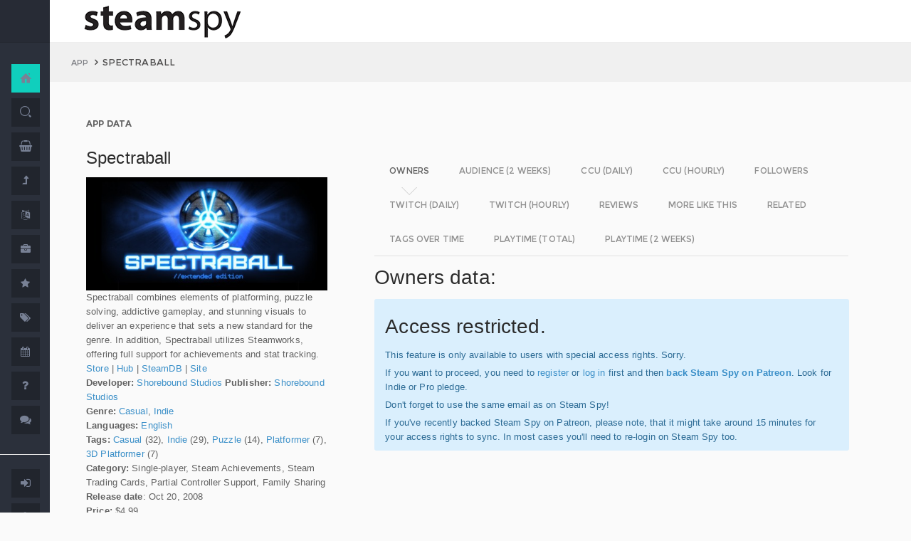

--- FILE ---
content_type: text/html; charset=UTF-8
request_url: https://steamspy.com/app/18300
body_size: 16763
content:
<!DOCTYPE html>
<html>
  <head>
    <meta http-equiv="content-type" content="text/html;charset=UTF-8" />
    <meta charset="utf-8" />
    <title>Spectraball - SteamSpy - All the data and stats about Steam games</title>
  <!-- BEGIN Facebook meta -->
    <meta property="og:title" content="Spectraball - " />
    <meta property="og:site_name" content="SteamSpy - All the data about Steam games"/>
    <meta property="og:description" content="Steam Spy automatically gathers data from Steam user profiles, analyzes it and presents in simple, yet beautiful, manner. Steam Spy is designed to be helpful for indie developers, journalists, students and all parties interested in PC gaming and its current state of affairs." />
    <meta property="og:locale" content="en_US" />    
    <meta property="article:author" content="https://www.facebook.com/galyonkin" />
    <meta property="og:image" content="https://steamspy.com/assets/img/mascot.png"/>
   

    <meta name="viewport" content="width=device-width, initial-scale=1.0, maximum-scale=1.0, user-scalable=no" />
    <link rel="apple-touch-icon" href="/pages/ico/60.png">
    <link rel="apple-touch-icon" sizes="76x76" href="/pages/ico/76.png">
    <link rel="apple-touch-icon" sizes="120x120" href="/pages/ico/120.png">
    <link rel="apple-touch-icon" sizes="152x152" href="/pages/ico/152.png">
    <link rel="shortcut icon" href="/pages/ico/favicon.ico">
    <meta name="apple-mobile-web-app-capable" content="yes">
    <meta name="apple-touch-fullscreen" content="yes">
    <meta name="apple-mobile-web-app-status-bar-style" content="default">
    <meta content="" name="description" />
    <meta content="" name="author" />
    <!-- BEGIN Vendor CSS-->
    <link href="/assets/plugins/pace/pace-theme-flash.css" rel="stylesheet" type="text/css" />
    <link href="/assets/plugins/boostrapv3/css/bootstrap.min.css" rel="stylesheet" type="text/css" />
    <link href="/assets/plugins/font-awesome/css/font-awesome.css" rel="stylesheet" type="text/css" />
    <link href="/assets/plugins/jquery-scrollbar/jquery.scrollbar.css" rel="stylesheet" type="text/css" media="screen" />
    <link href="/assets/plugins/bootstrap-select2/select2.css" rel="stylesheet" type="text/css" media="screen" />
    <link href="/assets/plugins/switchery/css/switchery.min.css" rel="stylesheet" type="text/css" media="screen" />   
    <link media="screen" type="text/css" rel="stylesheet" href="/assets/plugins/nvd3/nv.d3.min.css"></link>
<!-- BEGIN MMP CSS -->
<link rel="stylesheet" href="/theme/css/message.css" type="text/css" />

	<!-- BEGIN DataTables CSS-->

<link rel="stylesheet" type="text/css" href="/assets/plugins/datatables-new/datatables.min.css"/>

<!--
<link type="text/css" rel="stylesheet" href="/assets/plugins/jquery-datatable/media/css/jquery.dataTables.css">
<link type="text/css" rel="stylesheet" href="/assets/plugins/jquery-datatable/extensions/FixedColumns/css/dataTables.fixedColumns.min.css">
<link media="screen" type="text/css" rel="stylesheet" href="/assets/plugins/datatables-responsive/css/datatables.responsive.css">
<link media="screen" type="text/css" rel="stylesheet" href="https:////cdn.datatables.net/plug-ins/f2c75b7247b/integration/bootstrap/3/dataTables.bootstrap.css">
-->
<meta name="twitter:card" content="summary_large_image">
  <meta name="twitter:site" content="@Steam_Spy">
  <meta name="twitter:creator" content="@galyonkin">
  <meta name="twitter:domain" content="steamspy.com">
  <meta name="twitter:title" content="Spectraball">
  <meta name="twitter:image:src" content="http://cdn.akamai.steamstatic.com/steam/apps/18300/header.jpg">
  <meta name="twitter:image" content="http://cdn.akamai.steamstatic.com/steam/apps/18300/header.jpg">
  <meta name="twitter:description" content="Owners: 200,000&nbsp;..&nbsp;500,000. CCU: 1. ">    <!-- BEGIN Pages CSS-->
    <link href="/pages/css/pages-icons.css" rel="stylesheet" type="text/css">
    <link class="main-stylesheet" href="/pages/css/pages.css" rel="stylesheet" type="text/css" />

    <link href="/css/steamspy.css?16" rel="stylesheet" type="text/css">
    <link href="/css/black.css?19" rel="stylesheet" type="text/css" id="dark-style" disabled="true">

    <script src="/js/steamspy.js?20" type="9070d12fc158c3303ced943b-text/javascript"></script>

    <!--[if lte IE 9]>
        <link href="pages/css/ie9.css" rel="stylesheet" type="text/css" />
    <![endif]-->
    <script type="9070d12fc158c3303ced943b-text/javascript">
    window.onload = function()
    {
      // fix for windows 8
      if (navigator.appVersion.indexOf("Windows NT 6.2") != -1)
        document.head.innerHTML += '<link rel="stylesheet" type="text/css" href="/pages/css/windows.chrome.fix.css" />'
    }
    </script>
  </head>
  <body class="fixed-header">
<!-- LOAD NVD3 JS -->
<script type="9070d12fc158c3303ced943b-text/javascript" src="/assets/plugins/nvd3/lib/d3.v3.js"></script>
<script type="9070d12fc158c3303ced943b-text/javascript" src="/assets/plugins/nvd3/nv.d3.min.js"></script>
<script type="9070d12fc158c3303ced943b-text/javascript" src="/assets/plugins/nvd3/src/utils.js"></script>
<script type="9070d12fc158c3303ced943b-text/javascript" src="/assets/plugins/nvd3/src/tooltip.js"></script>
<script type="9070d12fc158c3303ced943b-text/javascript" src="/assets/plugins/nvd3/src/interactiveLayer.js"></script>
<script type="9070d12fc158c3303ced943b-text/javascript" src="/assets/plugins/nvd3/src/models/axis.js"></script>
<script type="9070d12fc158c3303ced943b-text/javascript" src="/assets/plugins/nvd3/src/models/line.js"></script>
<script type="9070d12fc158c3303ced943b-text/javascript" src="/assets/plugins/nvd3/src/models/lineWithFocusChart.js"></script>
<style>
.line-chart svg { height: 500px; }
</style>
<!-- LOAD AMCHARTS JS -->
<script type="9070d12fc158c3303ced943b-text/javascript" src="https://www.amcharts.com/lib/3/amcharts.js"></script>
<script type="9070d12fc158c3303ced943b-text/javascript" src="https://www.amcharts.com/lib/3/serial.js"></script>
<script type="9070d12fc158c3303ced943b-text/javascript" src="https://www.amcharts.com/lib/3/themes/light.js"></script>
<script type="9070d12fc158c3303ced943b-text/javascript" src="https://www.amcharts.com/lib/3/plugins/dataloader/dataloader.min.js"></script>
<script type="9070d12fc158c3303ced943b-text/javascript" src="https://www.amcharts.com/lib/3/maps/js/worldLow.js"></script>

<script type="9070d12fc158c3303ced943b-text/javascript" src="https://www.amcharts.com/lib/3/plugins/export/export.min.js"></script>
<link href="https://www.amcharts.com/lib/3/plugins/export/export.css" rel="stylesheet" type="text/css">

    <!-- BEGIN VENDOR JS -->
    <script src="/assets/plugins/pace/pace.min.js" type="9070d12fc158c3303ced943b-text/javascript"></script>
    <script src="/assets/plugins/jquery/jquery-1.11.1.min.js" type="9070d12fc158c3303ced943b-text/javascript"></script>
    <script src="/assets/plugins/modernizr.custom.js" type="9070d12fc158c3303ced943b-text/javascript"></script>
    <script src="/assets/plugins/jquery-ui/jquery-ui.min.js" type="9070d12fc158c3303ced943b-text/javascript"></script>
    <script src="/assets/plugins/boostrapv3/js/bootstrap.min.js" type="9070d12fc158c3303ced943b-text/javascript"></script>
    <script src="/assets/plugins/jquery/jquery-easy.js" type="9070d12fc158c3303ced943b-text/javascript"></script>
    <script src="/assets/plugins/jquery-unveil/jquery.unveil.min.js" type="9070d12fc158c3303ced943b-text/javascript"></script>
    <script src="/assets/plugins/jquery-bez/jquery.bez.min.js" type="9070d12fc158c3303ced943b-text/javascript"></script>
    <script src="/assets/plugins/jquery-ios-list/jquery.ioslist.min.js" type="9070d12fc158c3303ced943b-text/javascript"></script>
    <script src="/assets/plugins/imagesloaded/imagesloaded.pkgd.min.js" type="9070d12fc158c3303ced943b-text/javascript"></script>
    <script src="/assets/plugins/jquery-actual/jquery.actual.min.js" type="9070d12fc158c3303ced943b-text/javascript"></script>
    <script src="/assets/plugins/jquery-scrollbar/jquery.scrollbar.min.js" type="9070d12fc158c3303ced943b-text/javascript"></script>
    <script src="/assets/plugins/jquery-form/global.js" type="9070d12fc158c3303ced943b-text/javascript"></script>
    <!-- END VENDOR JS -->
<script type="9070d12fc158c3303ced943b-text/javascript" src="/assets/plugins/datatables-new/datatables.min.js"></script>

<!--
<script type="text/javascript" src="/assets/plugins/jquery-datatable/media/js/jquery.dataTables.min.js"></script>
<script type="text/javascript" src="/assets/plugins/jquery-datatable/extensions/TableTools/js/dataTables.tableTools.min.js"></script>
<script src="/assets/plugins/datatables-responsive/js/datatables.responsive.js" type="text/javascript"></script>
<script src="/assets/plugins/datatables-responsive/js/lodash.min.js" type="text/javascript"></script>
<script type="text/javascript" src="https://cdn.datatables.net/plug-ins/f2c75b7247b/integration/bootstrap/3/dataTables.bootstrap.js"></script>
-->
  
    <!-- BEGIN SIDEBAR -->
    <div class="page-sidebar" data-pages="sidebar">
      <div id="appMenu" class="sidebar-overlay-slide from-top">
      </div>
      <!-- BEGIN SIDEBAR HEADER -->
      <div class="sidebar-header">
        <a href=/><img src="/assets/img/logo_white.png" alt="logo" class="brand" data-src="/assets/img/logo_white.png" data-src-retina="/assets/img/logo_white_2x.png" width="80" height="18"></a>
        <div class="sidebar-header-controls">
        </div>
      </div>
      <!-- END SIDEBAR HEADER -->
      <!-- BEGIN SIDEBAR MENU -->
      <div class="sidebar-menu">
        <ul class="menu-items">
          <li class="m-t-30">
            <a href="/" class="detailed">
              <span class="title">Home</span>
            </a>
            <span class="icon-thumbnail bg-success"><a href="/" class="detailed"><i class="pg-home"></i></a></span>
          </li>    

          <li class="">
            <a href="/search.php">
              <span class="title">Search</span>
            </a>
            <span class="icon-thumbnail "><a href="/search.php"><i class="pg-search"></i></a></span>
          </li>

          <li class="">
            <a href="/deal/">
              <span class="title">Deals</span>
            </a>
            <span class="icon-thumbnail "><a href="/deal/"><i class="fa fa-shopping-basket"></i></a></span>
          </li>      

          <li class="">
            <a href="/sale/">
              <span class="title">Sales</span>
            </a>
            <span class="icon-thumbnail "><a href="/sale/"><i class="fa fa-level-up"></i></a></span>
          </li>          
<!--
          <li class="">
            <a href="javascript:;">
              <span class="title">Countries</span>
              <span class=" arrow"></span>
            </a>
            <span class="icon-thumbnail"><i class="fa fa-globe"></i></span>
            <ul class="sub-menu">
			  <li class="">
                <a href="/country/">Summary</a>
                <span class="icon-thumbnail"></span>
              </li>
              <li class="">
                <a href="/country/US">United States</a>
                <span class="icon-thumbnail"><a href="/country/US">US</a></span>
              </li>
			  <li class="">
                <a href="/country/RU">Russia</a>
                <span class="icon-thumbnail"><a href="/country/RU">RU</a></span>
              </li>
			  <li class="">
                <a href="/country/DE">Germany</a>
                <span class="icon-thumbnail"><a href="/country/DE">DE</a></span>
              </li>
			  <li class="">
                <a href="/country/BR">Brazil</a>
                <span class="icon-thumbnail"><a href="/country/BR">BR</a></span>
              </li>			  
              <li class="">
                <a href="/country/GB">United Kingdom</a>
                <span class="icon-thumbnail"><a href="/country/GB">GB</a></span>
              </li>			  
              <li class="">
                <a href="/country/FR">France</a>
                <span class="icon-thumbnail"><a href="/country/FR">FR</a></span>
              </li>		
              <li class="">
                <a href="/country/CN">China</a>
                <span class="icon-thumbnail"><a href="/country/CN">CN</a></span>
              </li>		
			  <li class="">
                <a href="/country/CA">Canada</a>
                <span class="icon-thumbnail"><a href="/country/CA">CA</a></span>
              </li>	
              <li class="">
                <a href="/country/PL">Poland</a>
                <span class="icon-thumbnail"><a href="/country/PL">PL</a></span>
              </li>
              <li class="">
                <a href="/country/AU">Australia</a>
                <span class="icon-thumbnail"><a href="/country/AU">AU</a></span>
              </li>					  
            </ul>
          </li>
-->          
          <li class="">
            <a href="javascript:;">
              <span class="title">Languages</span>
              <span class=" arrow"></span>
            </a>
            <span class="icon-thumbnail"><i class="fa fa-language"></i></span>
            <ul class="sub-menu">
              <li class="">
                <a href="/language/English">English</a>
                <span class="icon-thumbnail"><a href="/language/English">EN</a></span>
              </li>
        <li class="">
                <a href="/language/Russian">Russian</a>
                <span class="icon-thumbnail"><a href="/language/Russian">RU</a></span>
              </li>
        <li class="">
                <a href="/language/German">German</a>
                <span class="icon-thumbnail"><a href="/language/German">DE</a></span>
              </li>
        <li class="">
                <a href="/language/Spanish">Spanish</a>
                <span class="icon-thumbnail"><a href="/language/Spanish">SP</a></span>
              </li>       
              <li class="">
                <a href="/language/Chinese">Chinese</a>
                <span class="icon-thumbnail"><a href="/language/Chinese">CH</a></span>
              </li>       
              <li class="">
                <a href="/language/French">French</a>
                <span class="icon-thumbnail"><a href="/language/French">FR</a></span>
              </li>   
              <li class="">
                <a href="/language/Polish">Polish</a>
                <span class="icon-thumbnail"><a href="/language/Polish">PL</a></span>
              </li>   
              <li class="">
                <a href="/language/Turkish">Turkish</a>
                <span class="icon-thumbnail"><a href="/language/Turkish">TR</a></span>
              </li>
              <li class="">
                <a href="/language/Swedish">Swedish</a>
                <span class="icon-thumbnail"><a href="/language/Swedish">SW</a></span>
              </li>           
            </ul>
          </li>          
          <li class="">
            <a href="javascript:;">
              <span class="title">Companies</span>
              <span class=" arrow"></span>
            </a>
            <span class="icon-thumbnail"><i class="fa fa-briefcase"></i></span>
            <ul class="sub-menu">
        <li class="">
                <a href="/dev/">Summary</a>
                <span class="icon-thumbnail"></span>
              </li>              
        <li class="">
                <a href="/dev/2K">2K</a>
                <span class="icon-thumbnail"><a href="/dev/2K">2K</a></span>
              </li>
        <li class="">
                <a href="/dev/Activision">Activision</a>
                <span class="icon-thumbnail"><a href="/dev/Activision">Ac</a></span>
              </li>                  
              <li class="">
                <a href="/dev/Electronic+Arts">EA</a>
                <span class="icon-thumbnail"><a href="/dev/Electronic+Arts">EA</a></span>
              </li>
        <li class="">
                <a href="/dev/Bethesda+Softworks">Bethesda</a>
                <span class="icon-thumbnail"><a href="/dev/Bethesda+Softworks">Bs</a></span>
              </li>
        <li class="">
                <a href="/dev/Klei+Entertainment">Klei</a>
                <span class="icon-thumbnail"><a href="/dev/Klei+Entertainment">Kl</a></span>
              </li>                                                          
        <li class="">
                <a href="/dev/Paradox+Interactive">Paradox</a>
                <span class="icon-thumbnail"><a href="/dev/Paradox+Interactive">Pd</a></span>
              </li>
        <li class="">
                <a href="/dev/SEGA">SEGA</a>
                <span class="icon-thumbnail"><a href="/dev/SEGA">Se</a></span>
              </li> 
        <li class="">
                <a href="/dev/Ubisoft">Ubisoft</a>
                <span class="icon-thumbnail"><a href="/dev/Ubisoft">Ub</a></span>
              </li>                                                 
        <li class="">
                <a href="/dev/Valve">Valve</a>
                <span class="icon-thumbnail"><a href="/dev/Valve">Vl</a></span>
              </li>           
        <li class="">
                <a href="/dev/Warner+Bros.+Interactive+Entertainment">Warner</a>
                <span class="icon-thumbnail"><a href="/dev/Warner+Bros.+Interactive+Entertainment">Wa</a></span>
              </li>                              
            </ul>
          </li>             
          <li class="">
            <a href="javascript:;">
              <span class="title">Genres</span>
              <span class=" arrow"></span>
            </a>
            <span class="icon-thumbnail"><i class="fa fa-star"></i></span>
            <ul class="sub-menu">
              <li class="">
                <a href="/genre/Action">Action</a>
                <span class="icon-thumbnail"><a href="/genre/Action">Ac</a></span>
              </li>
        <li class="">
                <a href="/genre/Strategy">Strategy</a>
                <span class="icon-thumbnail"><a href="/genre/Strategy">St</a></span>
              </li>
        <li class="">
                <a href="/genre/RPG">RPG</a>
                <span class="icon-thumbnail"><a href="/genre/RPG">Rp</a></span>
              </li>
        <li class="">
                <a href="/genre/Indie">Indie</a>
                <span class="icon-thumbnail"><a href="/genre/Indie">In</a></span>
              </li>
        <li class="">
                <a href="/genre/Adventure">Adventure</a>
                <span class="icon-thumbnail"><a href="/genre/Adventure">Ad</a></span>
              </li>              
        <li class="">
                <a href="/genre/Sports">Sports</a>
                <span class="icon-thumbnail"><a href="/genre/Sports">Sp</a></span>
              </li>
        <li class="">
                <a href="/genre/Simulation">Simulation</a>
                <span class="icon-thumbnail"><a href="/genre/Simulation">Si</a></span>
              </li>                                      
        <li class="">
                <a href="/genre/Early+Access">Early Access</a>
                <span class="icon-thumbnail"><a href="/genre/Early+Access">Ea</a></span>
              </li>  
        <li class="">
                <a href="/genre/Ex+Early+Access">Ex Early Access</a>
                <span class="icon-thumbnail"><a href="/genre/Ex+Early+Access">Ee</a></span>
              </li>                                
        <li class="">
                <a href="/genre/Massively">MMO</a>
                <span class="icon-thumbnail"><a href="/genre/Massively">Mo</a></span>
              </li>                  
        <li class="">
                <a href="/genre/Free">Free</a>
                <span class="icon-thumbnail"><a href="/genre/Free">Fr</a></span>
              </li>                
            </ul>
          </li>   
          <li class="">
            <a href="javascript:;">
              <span class="title">Tags</span>
              <span class=" arrow"></span>
            </a>
            <span class="icon-thumbnail"><i class="fa fa-tags"></i></span>
            <ul class="sub-menu">
              <li class="">
                <a href="/tag/">Summary</a>
                <span class="icon-thumbnail"></span>
              </li>
              <li class="">
                <a href="/tag/Atmospheric">Atmospheric</a>
                <span class="icon-thumbnail"><a href="/tag/Atmospheric">At</a></span>
              </li>
              <li class="">
                <a href="/tag/Crafting">Crafting</a>
                <span class="icon-thumbnail"><a href="/tag/Crafting">Cr</a></span>
              </li>
              
              <li class="">
                <a href="/tag/Experimental">Experimental</a>
                <span class="icon-thumbnail"><a href="/tag/Experimental">Ex</a></span>
              </li>
              <li class="">
                <a href="/tag/Female+Protagonist">Female Protagonist</a>
                <span class="icon-thumbnail"><a href="/tag/Female+Protagonist">FP</a></span>
              </li>
               <li class="">
                <a href="/tag/Kickstarter">Kickstarter</a>
                <span class="icon-thumbnail"><a href="/tag/Kickstarter">KS</a></span>
              </li>
              <li class="">
                <a href="/tag/Open+World">Open World</a>
                <span class="icon-thumbnail"><a href="/tag/Open+World">OW</a></span>
              </li>
              <li class="">
                <a href="/tag/Remake">Remake</a>
                <span class="icon-thumbnail"><a href="/tag/Remake">Re</a></span>
              </li>
              <li class="">
                <a href="/tag/Space+Sim">Space Sim</a>
                <span class="icon-thumbnail"><a href="/tag/Space+Sim">SS</a></span>
              </li>
              <li class="">
                <a href="/tag/Stealth">Stealth</a>
                <span class="icon-thumbnail"><a href="/tag/Stealth">St</a></span>
              </li>
              <li class="">
                <a href="/tag/Warhammer+40K">Warhammer 40K</a>
                <span class="icon-thumbnail"><a href="/tag/Warhammer+40K">WH</a></span>
              </li>
              <li class="">
                <a href="/tag/Zombies">Zombies</a>
                <span class="icon-thumbnail"><a href="/tag/Zombies">Zb</a></span>
              </li>              
            </ul>
          </li>   

         <li class="">
            <a href="javascript:;">
              <span class="title">Years</span>
              <span class=" arrow"></span>
            </a>
            <span class="icon-thumbnail"><i class="fa fa-calendar"></i></span>
            <ul class="sub-menu">
              <li class="">
                <a href="/year/">Summary</a>
                <span class="icon-thumbnail"></span>
              </li>
              <li class="">
                <a href="/year/2021">2021</a>
                <span class="icon-thumbnail"><a href="/year/2021">21</a></span>
              </li>    
              <li class="">
                <a href="/year/2020">2020</a>
                <span class="icon-thumbnail"><a href="/year/2020">20</a></span>
              </li>      
              <li class="">
                <a href="/year/2019">2019</a>
                <span class="icon-thumbnail"><a href="/year/2019">19</a></span>
              </li>
              <li class="">
                <a href="/year/2018">2018</a>
                <span class="icon-thumbnail"><a href="/year/2018">18</a></span>
              </li>         
              <li class="">
                <a href="/year/2017">2017</a>
                <span class="icon-thumbnail"><a href="/year/2017">17</a></span>
              </li>              
              <li class="">
                <a href="/year/2016">2016</a>
                <span class="icon-thumbnail"><a href="/year/2016">16</a></span>
              </li>
              <li class="">
                <a href="/year/2015">2015</a>
                <span class="icon-thumbnail"><a href="/year/2015">15</a></span>
              </li>
              <li class="">
                <a href="/year/2014">2014</a>
                <span class="icon-thumbnail"><a href="/year/2014">14</a></span>
              </li>
              <li class="">
                <a href="/year/2013">2013</a>
                <span class="icon-thumbnail"><a href="/year/2013">13</a></span>
              </li>
              <li class="">
                <a href="/year/2012">2012</a>
                <span class="icon-thumbnail"><a href="/year/2012">12</a></span>
              </li>
              <li class="">
                <a href="/year/2011">2011</a>
                <span class="icon-thumbnail"><a href="/year/2011">11</a></span>
              </li>
              <li class="">
                <a href="/year/2010">2010</a>
                <span class="icon-thumbnail"><a href="/year/2010">10</a></span>
              </li>
              <li class="">
                <a href="/year/2009">2009</a>
                <span class="icon-thumbnail"><a href="/year/2009">09</a></span>
              </li>
              <li class="">
                <a href="/year/2008">2008</a>
                <span class="icon-thumbnail"><a href="/year/2008">08</a></span>
              </li>
          
            </ul>
          </li>         
          <li class="">
            <a href="/about">
              <span class="title">About</span>
            </a>
            <span class="icon-thumbnail "><a href="/about"><i class="fa fa-question"></i></a></span>
          </li>
          <li class="">
            <a href="/feedback">
              <span class="title">Feedback</span>
            </a>
            <span class="icon-thumbnail "><a href="/feedback"><i class="fa fa-comments"></i></a></span>
          </li>          
<hr>
<!--          <li class="">
            <a href="/recommend.php">
              <span class="title">Recommend</span>
            </a>
            <span class="icon-thumbnail "><a href="/recommend.php"><i class="fa fa-magic"></i></a></span>
          </li>-->
          
          <li class="">
            <a href="/login/">
              <span class="title">Login</span>
            </a>
            <span class="icon-thumbnail "><a href="/login/"><i class="fa fa-sign-in"></i></a></span>
          </li>
          <li class="">
            <a href="/register/">
              <span class="title">Register</span>
            </a>
            <span class="icon-thumbnail "><a href="/register/"><i class="fa fa-user"></i></a></span>
          </li>          

             

             
        </ul>
        <div class="clearfix"></div>
      </div>
      <!-- END SIDEBAR MENU -->
    </div>
    <!-- END SIDEBAR -->
    <!-- START PAGE-CONTAINER -->
    <div class="page-container">
      <!-- START PAGE HEADER WRAPPER -->
      <!-- START HEADER -->
      <div class="header ">
        <!-- START MOBILE CONTROLS -->
        <!-- LEFT SIDE -->
        <div class="pull-left full-height visible-sm visible-xs">
          <!-- START ACTION BAR -->
          <div class="sm-action-bar">
            <a href="#" class="btn-link toggle-sidebar" data-toggle="sidebar">
              <span class="icon-set menu-hambuger"></span>
            </a>
          </div>
          <!-- END ACTION BAR -->
        </div>
        <!-- RIGHT SIDE -->
        <div class="pull-right full-height visible-sm visible-xs">
          <!-- START ACTION BAR -->

          <!-- END ACTION BAR -->
        </div>
        <!-- END MOBILE CONTROLS -->
        <div class=" pull-left sm-table">
          <div class="header-inner">
            <div class="brand inline m-l-90">
               <a href=/><img src="/assets/img/logo.png?2" alt="logo" data-src="/assets/img/logo.png?2" data-src-retina="/assets/img/logo_2x.png?2" style="max-width: 225px; width:100%"></a>
            </div>       
          </div>  
        </div>
        <div class="pull-right hidden-sm hidden-xs">
          <div class="header-inner">
                     </div>
        
        </div>
        <div class=" pull-right sm-table">
   
        </div>
      </div>
      <!-- END HEADER -->
      <!-- END PAGE HEADER WRAPPER -->    
<script type="9070d12fc158c3303ced943b-text/javascript">
/* DEFINE GLOBAL JS VARS */  
var appid='18300';
var YesterdayD='2026-01-22';
var FreeDateD='2026-01-01';
var TMedian='273';
var TMedian2W='0';
var Owners='2';
</script>
     <!-- START PAGE CONTENT WRAPPER -->
      <div class="page-content-wrapper">
        <!-- START PAGE CONTENT -->
        <div class="content">
          <!-- START JUMBOTRON -->
          <div class="jumbotron" data-pages="parallax">
            <div class="container-fluid container-fixed-lg sm-p-l-20 sm-p-r-20">
              <div class="inner">
                <!-- START BREADCRUMB -->
                <ul class="breadcrumb">
                  <li>
                    <p>App</p>
                  </li>
                  <li>Spectraball                  </li>
                </ul>
                <!-- END BREADCRUMB -->
              </div>
            </div>
          </div>
          <!-- END JUMBOTRON -->
          <!-- START CONTAINER FLUID -->
          <div class="container-fluid container-fixed-lg">
            <!-- BEGIN PlACE PAGE CONTENT HERE -->        
           <!-- START PANEL -->
            <div class="panel panel-transparent">
              <div class="panel-heading ">
                <div class="panel-title">App data
                </div>
              </div>
              <div class="panel-body">
                <div class="col-md-4 no-padding">
                  <div class="p-r-30">
<div><h3>Spectraball</h3></div><p><img src="https://steamcdn-a.akamaihd.net/steam/apps/18300/header.jpg" class="img-responsive">Spectraball combines elements of platforming, puzzle solving, addictive gameplay, and stunning visuals to deliver an experience that sets a new standard for the genre. In addition, Spectraball utilizes Steamworks, offering full support for achievements and stat tracking.<br><a href="http://store.steampowered.com/app/18300" target=_blank>Store</a>
                  | <a href="http://steamcommunity.com/app/18300" target=_blank>Hub</a>
                  | <a href="https://steamdb.info/app/18300" target=_blank>SteamDB</a>
                   | <a href="http://shoreboundstudios.com/spectraball/" target=_blank>Site</a><br><strong>Developer:</strong> <a href=/dev/Shorebound+Studios>Shorebound Studios</a> <strong>Publisher:</strong> <a href=/dev/Shorebound+Studios>Shorebound Studios</a> <br><strong>Genre:</strong> <a href=/genre/Casual>Casual</a>, <a href=/genre/Indie>Indie</a><br><strong>Languages:</strong> <a href=/language/English>English</a><br><strong>Tags:</strong> <a href=/tag/Casual>Casual</a> (32), <a href=/tag/Indie>Indie</a> (29), <a href=/tag/Puzzle>Puzzle</a> (14), <a href=/tag/Platformer>Platformer</a> (7), <a href=/tag/3D+Platformer>3D Platformer</a> (7)<br><strong>Category:</strong> Single-player, Steam Achievements, Steam Trading Cards, Partial Controller Support, Family Sharing<br><strong>Release date</strong>: Oct 20, 2008 <br><strong>Price:</strong> $4.99 <br><strong>Old userscore:</strong> 76% <strong>Owners</strong>: 200,000&nbsp;..&nbsp;500,000<br><strong>Followers</strong>: 424<br><strong>Peak concurrent players yesterday</strong>: 1<br><strong>Playtime total:</strong> 04:08 (average) 04:33 (median) <br></p></p>
                    <div class="inline">
                      <p class="small hint-text">Steam Spy is still in beta, so expect major bugs.
                      </p>
                    </div>
                  </div>
                </div>
                <div class="col-md-8">
                  <div class="panel panel-transparent">
                    <div class="panel-body">
                       
                      <!-- Nav tabs --> <!--sse--> 
                      <ul id="tabs-nvd3" class="nav nav-tabs nav-tabs-linetriangle">
                       <li class="active">

                          <a data-toggle="tab" href="#tab-sales">
                            <span>Owners</span>              
                          </a>
                        </li>                                             
                        <li class="">
                          <a data-toggle="tab" href="#tab-audience">
                            <span>Audience (2 weeks)</span>
                          </a>
                        </li>                        
 <!--                       <li class="">
                          <a data-toggle="tab" href="#tab-audience-total">
                            <span>Audience total</span>
                          </a>
                        </li>     -->                                             
                        <li class="">
                          <a data-toggle="tab" href="#tab-ccu">
                            <span>CCU (daily)</span>
                          </a>
                        </li>  
                        <li class="">
                          <a data-toggle="tab" href="#tab-hccu">
                            <span>CCU (hourly)</span>
                          </a>
                        </li> 
                       <li class="">
                          <a data-toggle="tab" href="#tab-followers">
                            <span>Followers</span>
                          </a>
                        </li>                          
                       <li class="">
                          <a data-toggle="tab" href="#tab-dtwitch">
                            <span>Twitch (daily)</span>
                          </a>
                        </li>   
                              
                       <li class="">
                          <a data-toggle="tab" href="#tab-htwitch">
                            <span>Twitch (hourly)</span>
                          </a>
                        </li>   
   
<!--                       <li class="">
                          <a data-toggle="tab" href="#tab-youtube">
                            <span>YouTube</span>
                          </a>
                        </li>                       
-->
                        <li class="">
                          <a data-toggle="tab" href="#tab-reviews">
                            <span>Reviews</span>
                          </a>
                        </li>                               
                        <li class="">
                          <a data-toggle="tab" href="#tab-more">
                            <span>More like this</span>
                          </a>
                        </li>   
                        <li class="">
                          <a data-toggle="tab" href="#tab-also">
                            <span>Related</span>
                          </a>
                        </li>                                                                                        
                             
                         <li class="">
                          <a data-toggle="tab" href="#tab-tagstime">
                            <span>Tags over time</span>
                          </a>
                        </li>

                        <li class="">
                          <a data-toggle="tab" href="#tab-time">
                            <span>Playtime (total)</span>
                          </a>
                        </li>                                              
                        <li class="">
                          <a data-toggle="tab" href="#tab-time2w">
                            <span>Playtime (2 weeks)</span>
                          </a>
                        </li>                          
                      </ul>
                      <!-- Tab panes -->
                      <div class="tab-content no-padding bg-transparent">
                    <div class="tab-pane active relative" id="tab-sales">                  
                          <h2>Owners data:</h2>
<div class="alert alert-info"><h2>Access restricted.</h2><p>This feature is only available to users with special access rights. Sorry.</p><p>If you want to proceed, you need to <a href=/register/>register</a> or <a href=/login/>log in</a> first and then <strong><a href=https://patreon.com/steamspy target=_blank>back Steam Spy on Patreon</a></strong>. Look for Indie or Pro pledge.</p><p>Don't forget to use the same email as on Steam Spy! </p><p>If you've recently backed Steam Spy on Patreon, please note, that it might take around 15 minutes for your access rights to sync. In most cases you'll need to re-login on Steam Spy too.</p></div>
                        </div>

                        <div class="tab-pane" id="tab-audience">
                          <h2>Audience in 2 weeks:</h2>

<div class="alert alert-info"><h2>Access restricted.</h2><p>This feature is only available to users with special access rights. Sorry.</p><p>If you want to proceed, you need to <a href=/register/>register</a> or <a href=/login/>log in</a> first and then <strong><a href=https://patreon.com/steamspy target=_blank>back Steam Spy on Patreon</a></strong>. Look for Indie or Pro pledge.</p><p>Don't forget to use the same email as on Steam Spy! </p><p>If you've recently backed Steam Spy on Patreon, please note, that it might take around 15 minutes for your access rights to sync. In most cases you'll need to re-login on Steam Spy too.</p></div>  
                        </div>
  <div class="tab-pane" id="tab-ccu">
                         <h2>Peak daily concurrent players:</h2>
                         
                <div id="nvd3-ccu" class="line-chart" 
                              data-area-color="master"
                              data-points="false" 
                              data-stroke-width="4">
                                <svg></svg>
                            </div>               
                           
<script type="9070d12fc158c3303ced943b-text/javascript">
var data2ccu=[   
{
"key": "PCCU",
"bar": true,
"values": [
[1767225600000, 1, ""],
[1767312000000, 1, ""],
[1767398400000, 1, ""],
[1767484800000, 1, "#2B6A94"],
[1767571200000, 1, ""],
[1767657600000, 1, ""],
[1767744000000, 1, ""],
[1767830400000, 2, ""],
[1767916800000, 1, ""],
[1768003200000, 2, ""],
[1768089600000, 2, "#2B6A94"],
[1768176000000, 2, ""],
[1768262400000, 2, ""],
[1768348800000, 1, ""],
[1768435200000, 3, ""],
[1768521600000, 2, ""],
[1768608000000, 2, ""],
[1768694400000, 2, "#2B6A94"],
[1768780800000, 2, ""],
[1768867200000, 1, ""],
[1768953600000, 1, ""],
[1769040000000, 1, ""]]}];
</script>
<p>CCU data courtesy of <a href="https://steamdb.info" target=_blank>SteamDB</a>. Used with permission.</p>
                        </div>

  <div class="tab-pane" id="tab-hccu">
                         <h2>Hourly concurrent players:</h2>
                <div id="nvd3-hccu" class="line-chart" 
                              data-area-color="master"
                              data-points="false" 
                              data-stroke-width="4">
                                <svg></svg>
                            </div>               
<script type="9070d12fc158c3303ced943b-text/javascript">
var data2hccu=[   
{
"key": "HCCU",
"values": [
[1738177812000, 0],
[1738177814000, 0],
[1738177814000, 0],
[1738209711000, 0],
[1738371786000, 0],
[1738433377000, 0],
[1738638023000, 0],
[1738670678000, 0],
[1738703051000, 0],
[1738703052000, 0],
[1738800019000, 0],
[1738828989000, 0],
[1738861554000, 1],
[1738962546000, 0],
[1738994616000, 0],
[1738994617000, 0],
[1739106500000, 0],
[1739304252000, 0],
[1739369353000, 0],
[1739505871000, 0],
[1739538550000, 0],
[1739602908000, 0],
[1740186262000, 1],
[1740186263000, 1],
[1740218669000, 1],
[1740607451000, 0],
[1740639679000, 0],
[1740639680000, 0],
[1740639680000, 0],
[1740672534000, 0],
[1740672534000, 0],
[1740704679000, 0],
[1740801848000, 0],
[1740801848000, 0],
[1740801848000, 0],
[1740834513000, 0],
[1740834513000, 0],
[1740834513000, 0],
[1740963974000, 1],
[1740996324000, 0],
[1741029077000, 0],
[1741096960000, 0],
[1741096961000, 0],
[1741129983000, 1],
[1741258877000, 0],
[1741291491000, 0],
[1741323746000, 0],
[1741360178000, 0],
[1741594047000, 0],
[1741626850000, 0],
[1741626850000, 0],
[1741626851000, 0],
[1741658942000, 0],
[1741658942000, 0],
[1741723479000, 0],
[1741788311000, 0],
[1741820666000, 0],
[1741820667000, 0],
[1741820667000, 0],
[1741921788000, 0],
[1742037871000, 0],
[1742112577000, 0],
[1742246375000, 0],
[1742246376000, 0],
[1742310530000, 0],
[1742411117000, 0],
[1742512119000, 0],
[1742641472000, 0],
[1742706415000, 0],
[1742738677000, 0],
[1742738677000, 0],
[1742738677000, 0],
[1742770942000, 0],
[1742900452000, 0],
[1742900453000, 0],
[1742900453000, 0],
[1742933107000, 1],
[1742965482000, 0],
[1742965483000, 0],
[1742997929000, 0],
[1743062740000, 0],
[1743062741000, 0],
[1743062741000, 0],
[1743095222000, 0],
[1743095222000, 0],
[1743127628000, 0],
[1743127629000, 0],
[1743159847000, 0],
[1743192364000, 0],
[1743192365000, 0],
[1743224945000, 0],
[1743257471000, 0],
[1743257472000, 0],
[1743289430000, 0],
[1743325410000, 0],
[1743422489000, 0],
[1743422489000, 0],
[1743454881000, 1],
[1743487568000, 0],
[1743584499000, 0],
[1743616998000, 1],
[1743616999000, 1],
[1743649481000, 0],
[1743714085000, 0],
[1743714086000, 0],
[1743746871000, 0],
[1743746872000, 0],
[1743778767000, 0],
[1743778769000, 0],
[1743811541000, 0],
[1743811542000, 0],
[1743811545000, 0],
[1743843689000, 0],
[1743843691000, 0],
[1743876029000, 0],
[1743876029000, 0],
[1743912743000, 1],
[1743912743000, 1],
[1743944527000, 1],
[1744074869000, 1],
[1744110068000, 1],
[1744110069000, 1],
[1744142830000, 0],
[1744142830000, 0],
[1744142830000, 0],
[1744142831000, 0],
[1744175194000, 0],
[1744175195000, 0],
[1744175196000, 0],
[1744175196000, 0],
[1744175196000, 0],
[1744207540000, 0],
[1744207540000, 0],
[1744207543000, 0],
[1744243785000, 0],
[1744243786000, 0],
[1744243786000, 0],
[1744279281000, 0],
[1744279282000, 0],
[1744376437000, 0],
[1744636005000, 0],
[1744668447000, 0],
[1744668447000, 0],
[1744700514000, 0],
[1744733176000, 0],
[1744895146000, 1],
[1744959854000, 0],
[1744992388000, 0],
[1745125573000, 0],
[1745125574000, 0],
[1745388230000, 0],
[1745388231000, 0],
[1745420864000, 0],
[1745420865000, 0],
[1745687189000, 0],
[1745687189000, 0],
[1745752030000, 0],
[1745788012000, 0],
[1745852882000, 0],
[1745917403000, 0],
[1745950061000, 0],
[1745950061000, 0],
[1745982409000, 0],
[1746014832000, 0],
[1746079369000, 0],
[1746176380000, 0],
[1746208900000, 1],
[1746242291000, 0],
[1746242292000, 0],
[1746273529000, 0],
[1746536740000, 0],
[1746536741000, 0],
[1746536742000, 0],
[1746666482000, 0],
[1746698384000, 0],
[1746731295000, 0],
[1746731296000, 0],
[1746770344000, 0],
[1746770345000, 0],
[1746810633000, 0],
[1746842908000, 0],
[1746907481000, 1],
[1746907481000, 1],
[1746939812000, 0],
[1746972181000, 0],
[1746972182000, 0],
[1746972182000, 0],
[1747004661000, 0],
[1747004661000, 0],
[1747037007000, 0],
[1747069455000, 0],
[1747102130000, 0],
[1747102130000, 0],
[1747134092000, 0],
[1747134092000, 0],
[1747202715000, 0],
[1747332314000, 1],
[1747332314000, 1],
[1747364831000, 0],
[1747396815000, 0],
[1747429355000, 0],
[1747429356000, 0],
[1747461663000, 0],
[1747527304000, 0],
[1747591242000, 0],
[1747623806000, 0],
[1747785591000, 1],
[1747818028000, 0],
[1747883214000, 0],
[1747915430000, 0],
[1747947707000, 0],
[1748012960000, 0],
[1748109867000, 0],
[1748142320000, 0],
[1748206879000, 0],
[1748239850000, 0],
[1748239850000, 0],
[1748304215000, 0],
[1748336584000, 0],
[1748433713000, 0],
[1748578453000, 0],
[1748610093000, 0],
[1748642485000, 0],
[1748642486000, 0],
[1748642487000, 0],
[1748674909000, 0],
[1748740508000, 0],
[1748740510000, 0],
[1748804696000, 0],
[1748804702000, 0],
[1748901796000, 0],
[1748901798000, 0],
[1748934173000, 0],
[1748998973000, 0],
[1749031549000, 0],
[1749031550000, 0],
[1749132330000, 0],
[1749132331000, 0],
[1749204379000, 0],
[1749204379000, 0]]}];
</script>
                        </div>          
  <div class="tab-pane" id="tab-dtwitch">
                         <h2>Daily Twitch stats:</h2>


                <div id="nvd3-dtwitch" class="line-chart" 
                              data-area-color="master"
                              data-points="true" 
                              data-stroke-width="4">
                                <svg></svg>
                            </div>               
                              
<script type="9070d12fc158c3303ced943b-text/javascript">
var datadtwitch=[
{
"key": "Viewers",
"bar": true,
"values": [
[1767225600000,, "#ffffff" ],
[1767312000000,, "#ffffff" ],
[1767398400000,, "#ffffff" ],
[1767484800000,, "#ffffff" ],
[1767571200000,, "#ffffff" ],
[1767657600000,, "#ffffff" ],
[1767744000000,, "#ffffff" ],
[1767830400000,, "#ffffff" ],
[1767916800000,, "#ffffff" ],
[1768003200000,, "#ffffff" ],
[1768089600000,, "#ffffff" ],
[1768176000000,, "#ffffff" ],
[1768262400000,, "#ffffff" ],
[1768348800000,, "#ffffff" ],
[1768435200000,, "#ffffff" ],
[1768521600000,, "#ffffff" ],
[1768608000000,, "#ffffff" ],
[1768694400000,, "#ffffff" ],
[1768780800000,, "#ffffff" ],
[1768867200000,, "#ffffff" ],
[1768953600000,, "#ffffff" ],
[1769040000000,, "#ffffff" ]]},{
"key" : "Channels",
"values" : [
[1767225600000,, "#ffffff" ],
[1767312000000,, "#ffffff" ],
[1767398400000,, "#ffffff" ],
[1767484800000,, "#ffffff" ],
[1767571200000,, "#ffffff" ],
[1767657600000,, "#ffffff" ],
[1767744000000,, "#ffffff" ],
[1767830400000,, "#ffffff" ],
[1767916800000,, "#ffffff" ],
[1768003200000,, "#ffffff" ],
[1768089600000,, "#ffffff" ],
[1768176000000,, "#ffffff" ],
[1768262400000,, "#ffffff" ],
[1768348800000,, "#ffffff" ],
[1768435200000,, "#ffffff" ],
[1768521600000,, "#ffffff" ],
[1768608000000,, "#ffffff" ],
[1768694400000,, "#ffffff" ],
[1768780800000,, "#ffffff" ],
[1768867200000,, "#ffffff" ],
[1768953600000,, "#ffffff" ],
[1769040000000,, "#ffffff" ]]}];
</script>
</div>                        
                        
  <div class="tab-pane" id="tab-htwitch">
                         <h2>Hourly Twitch stats:</h2>
                <div id="nvd3-htwitch" class="line-chart" 
                              data-area-color="master"
                              data-points="false" 
                              data-stroke-width="4">
                                <svg></svg>
                            </div>               
<script type="9070d12fc158c3303ced943b-text/javascript">
var datahtwitch=
[{"key": "Viewers", "bar": true, "values": [[1535569253000, 1],
[1535569256000, 1],
[1535569849000, 1],
[1535570151000, 1],
[1535570153000, 1],
[1535570449000, 1],
[1535570453000, 1],
[1535570748000, 1],
[1535571047000, 1],
[1535571050000, 1],
[1535572848000, 1],
[1535572854000, 0],
[1535572857000, 0],
[1535576454000, 0],
[1535577053000, 1],
[1535577054000, 1],
[1535577348000, 1],
[1535648444000, 1],
[1535652043000, 1],
[1535655648000, 1],
[1535659247000, 1],
[1535659250000, 1],
[1535662851000, 1],
[1535663149000, 1],
[1535666449000, 0],
[1535670049000, 0],
[1535713230000, 2],
[1535738438000, 3],
[1535738440000, 3],
[1535742036000, 4],
[1535742339000, 4],
[1535742637000, 4],
[1535904029000, 8],
[1535922339000, 3],
[1535922638000, 4],
[1535922945000, 3],
[1535922946000, 3],
[1535923537000, 4],
[1535923833000, 5],
[1535924438000, 3],
[1535924440000, 3],
[1535925638000, 3],
[1535925948000, 2],
[1535926239000, 3],
[1535926241000, 3],
[1536429611000, 97],
[1536429913000, 91],
[1536430211000, 97],
[1536430511000, 87],
[1536430811000, 91],
[1536431111000, 87],
[1536431411000, 91],
[1536431714000, 84],
[1536432013000, 67],
[1536432313000, 55],
[1537203643000, 1],
[1537302047000, 1],
[1537315532000, 7],
[1537315830000, 6],
[1537318836000, 5],
[1537319137000, 5],
[1537319138000, 5],
[1537319437000, 5],
[1537319736000, 5],
[1537320037000, 5],
[1537320346000, 4],
[1537320637000, 4],
[1537320944000, 4],
[1537321236000, 5],
[1537321238000, 4],
[1537321538000, 5],
[1537321538000, 5],
[1537322139000, 5],
[1537322445000, 5],
[1537322739000, 5],
[1537323035000, 5],
[1537323340000, 5],
[1537380028000, 7],
[1537383628000, 12],
[1537383927000, 12],
[1537384225000, 14],
[1537534822000, 7],
[1537635609000, 145],
[1537635910000, 151],
[1537636206000, 375],
[1537636506000, 368],
[1537804844000, 1],
[1537808440000, 2],
[1537988442000, 2],
[1538010053000, 0],
[1538273449000, 2],
[1538273747000, 2],
[1538273748000, 2],
[1538274047000, 2],
[1538274050000, 2],
[1538274354000, 2],
[1538274649000, 2],
[1538274955000, 2],
[1538275546000, 2],
[1538275547000, 2],
[1538275847000, 2],
[1538276155000, 2],
[1538277048000, 3],
[1538277649000, 3],
[1538277953000, 2],
[1538277955000, 2],
[1538278248000, 2],
[1538278249000, 2],
[1538278549000, 2],
[1538278553000, 2],
[1538279147000, 2],
[1538279451000, 2],
[1538279748000, 2],
[1538280647000, 3],
[1538280947000, 2],
[1538281247000, 2],
[1538281542000, 3],
[1538281545000, 3],
[1538282146000, 3],
[1538282445000, 3],
[1538282739000, 3],
[1538283640000, 3],
[1538287237000, 3],
[1538290833000, 3],
[1538290835000, 3],
[1538323242000, 2],
[1538323244000, 2],
[1538578847000, 0],
[1538582430000, 5],
[1538582430000, 5],
[1538834423000, 12],
[1538932509000, 310],
[1538932808000, 298],
[1538933107000, 495],
[1538933407000, 488],
[1538933706000, 498],
[1538934006000, 508],
[1538934306000, 507],
[1538934607000, 291],
[1538934907000, 311],
[1539072036000, 1],
[1539072038000, 1],
[1539075626000, 3],
[1539100833000, 3],
[1539100836000, 3],
[1539118528000, 10],
[1539119131000, 8],
[1539119429000, 7],
[1539345619000, 11],
[1539709236000, 5],
[1539709538000, 4],
[1539709834000, 4],
[1540502427000, 11],
[1540738803000, 1735],
[1540739103000, 1315],
[1541055946000, 0],
[1541109651000, 1],
[1541145630000, 2],
[1541149230000, 2],
[1541239237000, 2],
[1542827755000, 1],
[1542828051000, 2],
[1542828656000, 1],
[1542829252000, 1],
[1542829555000, 1],
[1542829854000, 1],
[1542830156000, 1],
[1542830456000, 1],
[1542847256000, 0],
[1543379456000, 2],
[1543379752000, 3],
[1543380354000, 2],
[1543380648000, 2],
[1543381558000, 2],
[1543382149000, 2],
[1543382445000, 2],
[1543980044000, 4],
[1543980354000, 3],
[1543980954000, 3],
[1543981247000, 3],
[1543981543000, 3],
[1543981545000, 3],
[1543981841000, 3],
[1543981844000, 3],
[1543982150000, 3],
[1543982743000, 3],
[1543983052000, 2],
[1543983951000, 1],
[1543984252000, 1],
[1543984556000, 1],
[1543984851000, 1],
[1543984853000, 1],
[1543985154000, 1],
[1543985456000, 1],
[1544906448000, 3],
[1544906751000, 3],
[1544907048000, 3],
[1544907349000, 3],
[1544907649000, 3],
[1548342049000, 1],
[1548342052000, 1],
[1548342350000, 1],
[1548616847000, 4],
[1548617149000, 4],
[1548617150000, 4],
[1548617449000, 4],
[1548618052000, 3],
[1548618055000, 3],
[1548618354000, 3],
[1548618655000, 3],
[1548618951000, 3],
[1548619556000, 3],
[1548620451000, 3],
[1548620454000, 3],
[1548620755000, 3],
[1557309622000, 9],
[1560603654000, 1],
[1560604252000, 1],
[1560604255000, 1],
[1560604855000, 1],
[1560606656000, 1],
[1560606956000, 2],
[1563394558000, 5],
[1563397856000, 5],
[1563398155000, 5],
[1563398756000, 5],
[1563399356000, 5],
[1563399653000, 5],
[1563648935000, 14],
[1563649238000, 14],
[1563649538000, 13],
[1565764255000, 2],
[1565765157000, 2],
[1565766351000, 2],
[1565766354000, 2],
[1565767552000, 2],
[1565767847000, 3],
[1565768154000, 2],
[1565769054000, 2],
[1572645640000, 29]]
},{"key": "Channels", "values": [[1535569253000, 1],
[1535569256000, 1],
[1535569849000, 1],
[1535570151000, 1],
[1535570153000, 1],
[1535570449000, 1],
[1535570453000, 1],
[1535570748000, 1],
[1535571047000, 1],
[1535571050000, 1],
[1535572848000, 1],
[1535572854000, 1],
[1535572857000, 1],
[1535576454000, 1],
[1535577053000, 1],
[1535577054000, 1],
[1535577348000, 1],
[1535648444000, 1],
[1535652043000, 1],
[1535655648000, 1],
[1535659247000, 1],
[1535659250000, 1],
[1535662851000, 1],
[1535663149000, 1],
[1535666449000, 1],
[1535670049000, 1],
[1535713230000, 1],
[1535738438000, 1],
[1535738440000, 1],
[1535742036000, 1],
[1535742339000, 1],
[1535742637000, 1],
[1535904029000, 1],
[1535922339000, 1],
[1535922638000, 1],
[1535922945000, 1],
[1535922946000, 1],
[1535923537000, 1],
[1535923833000, 1],
[1535924438000, 1],
[1535924440000, 1],
[1535925638000, 1],
[1535925948000, 1],
[1535926239000, 1],
[1535926241000, 1],
[1536429611000, 1],
[1536429913000, 1],
[1536430211000, 1],
[1536430511000, 1],
[1536430811000, 1],
[1536431111000, 1],
[1536431411000, 1],
[1536431714000, 1],
[1536432013000, 1],
[1536432313000, 1],
[1537203643000, 1],
[1537302047000, 1],
[1537315532000, 1],
[1537315830000, 1],
[1537318836000, 1],
[1537319137000, 1],
[1537319138000, 1],
[1537319437000, 1],
[1537319736000, 1],
[1537320037000, 1],
[1537320346000, 1],
[1537320637000, 1],
[1537320944000, 1],
[1537321236000, 1],
[1537321238000, 1],
[1537321538000, 1],
[1537321538000, 1],
[1537322139000, 1],
[1537322445000, 1],
[1537322739000, 1],
[1537323035000, 1],
[1537323340000, 1],
[1537380028000, 1],
[1537383628000, 1],
[1537383927000, 1],
[1537384225000, 1],
[1537534822000, 1],
[1537635609000, 1],
[1537635910000, 1],
[1537636206000, 2],
[1537636506000, 2],
[1537804844000, 1],
[1537808440000, 1],
[1537988442000, 1],
[1538010053000, 1],
[1538273449000, 1],
[1538273747000, 1],
[1538273748000, 1],
[1538274047000, 1],
[1538274050000, 1],
[1538274354000, 1],
[1538274649000, 1],
[1538274955000, 1],
[1538275546000, 1],
[1538275547000, 1],
[1538275847000, 1],
[1538276155000, 1],
[1538277048000, 1],
[1538277649000, 1],
[1538277953000, 1],
[1538277955000, 1],
[1538278248000, 1],
[1538278249000, 1],
[1538278549000, 1],
[1538278553000, 1],
[1538279147000, 1],
[1538279451000, 1],
[1538279748000, 1],
[1538280647000, 1],
[1538280947000, 1],
[1538281247000, 1],
[1538281542000, 1],
[1538281545000, 1],
[1538282146000, 1],
[1538282445000, 1],
[1538282739000, 1],
[1538283640000, 1],
[1538287237000, 1],
[1538290833000, 1],
[1538290835000, 1],
[1538323242000, 1],
[1538323244000, 1],
[1538578847000, 1],
[1538582430000, 1],
[1538582430000, 1],
[1538834423000, 1],
[1538932509000, 1],
[1538932808000, 1],
[1538933107000, 2],
[1538933407000, 2],
[1538933706000, 2],
[1538934006000, 2],
[1538934306000, 2],
[1538934607000, 1],
[1538934907000, 1],
[1539072036000, 1],
[1539072038000, 1],
[1539075626000, 1],
[1539100833000, 1],
[1539100836000, 1],
[1539118528000, 1],
[1539119131000, 1],
[1539119429000, 1],
[1539345619000, 1],
[1539709236000, 1],
[1539709538000, 1],
[1539709834000, 1],
[1540502427000, 1],
[1540738803000, 2],
[1540739103000, 1],
[1541055946000, 1],
[1541109651000, 1],
[1541145630000, 1],
[1541149230000, 1],
[1541239237000, 1],
[1542827755000, 1],
[1542828051000, 1],
[1542828656000, 1],
[1542829252000, 1],
[1542829555000, 1],
[1542829854000, 1],
[1542830156000, 1],
[1542830456000, 1],
[1542847256000, 1],
[1543379456000, 1],
[1543379752000, 1],
[1543380354000, 1],
[1543380648000, 1],
[1543381558000, 1],
[1543382149000, 1],
[1543382445000, 1],
[1543980044000, 1],
[1543980354000, 1],
[1543980954000, 1],
[1543981247000, 1],
[1543981543000, 1],
[1543981545000, 1],
[1543981841000, 1],
[1543981844000, 1],
[1543982150000, 1],
[1543982743000, 1],
[1543983052000, 1],
[1543983951000, 1],
[1543984252000, 1],
[1543984556000, 1],
[1543984851000, 1],
[1543984853000, 1],
[1543985154000, 1],
[1543985456000, 1],
[1544906448000, 1],
[1544906751000, 1],
[1544907048000, 1],
[1544907349000, 1],
[1544907649000, 1],
[1548342049000, 1],
[1548342052000, 1],
[1548342350000, 1],
[1548616847000, 1],
[1548617149000, 1],
[1548617150000, 1],
[1548617449000, 1],
[1548618052000, 1],
[1548618055000, 1],
[1548618354000, 1],
[1548618655000, 1],
[1548618951000, 1],
[1548619556000, 1],
[1548620451000, 1],
[1548620454000, 1],
[1548620755000, 1],
[1557309622000, 1],
[1560603654000, 1],
[1560604252000, 1],
[1560604255000, 1],
[1560604855000, 1],
[1560606656000, 1],
[1560606956000, 1],
[1563394558000, 1],
[1563397856000, 1],
[1563398155000, 1],
[1563398756000, 1],
[1563399356000, 1],
[1563399653000, 1],
[1563648935000, 1],
[1563649238000, 1],
[1563649538000, 1],
[1565764255000, 1],
[1565765157000, 1],
[1565766351000, 1],
[1565766354000, 1],
[1565767552000, 1],
[1565767847000, 1],
[1565768154000, 1],
[1565769054000, 1],
[1572645640000, 1]]
}];</script>
                        </div>                        

  <div class="tab-pane" id="tab-followers">
   <h2>Followers over time</h2>
<div class="alert alert-info"><h2>Access restricted.</h2><p>This feature is only available to users with special access rights. Sorry.</p><p>If you want to proceed, you need to <a href=/register/>register</a> or <a href=/login/>log in</a> first and then <strong><a href=https://patreon.com/steamspy target=_blank>back Steam Spy on Patreon</a></strong>. Look for Indie or Pro pledge.</p><p>Don't forget to use the same email as on Steam Spy! </p><p>If you've recently backed Steam Spy on Patreon, please note, that it might take around 15 minutes for your access rights to sync. In most cases you'll need to re-login on Steam Spy too.</p></div>                                                          
 
  </div>


                        <div class="tab-pane" id="tab-youtube">
                          <h2>Views for top 50 videos on YouTube for this game:</h2>
                        </div>

                        <div class="tab-pane" id="tab-more">
                         <h2>Games similar to this one:</h2>

      <table id="morelikethis" class="table table-hover table-striped" cellspacing="0" width="100%">
        <thead>
            <tr>
                <th>#</th>
                <th>Game</th>
                <th class="treleasedate">Release date</th>
                <th class="tprice"><div data-toggle="tooltip" title="The last detected price in the US. Prices vary by region.">Price</div></th><th class="tuserscore"><div data-toggle="tooltip" title="Score rank of X% means that this game has userscore equal or greater than X% of Steam games.">Score rank<br>(Userscore / Metascore)</div></th><th><div data-toggle="tooltip" title="How many people own this game on Steam. Might be vastly different from sales.">Owners</div></th><th><div data-toggle="tooltip" title="How many people have actually launched this game .">Players</div></th><th class="tplaytime"><div data-toggle="tooltip" title="Mean average and median time spent in this game in the last 2 weeks.">Playtime (Median)</div></th></tr>
        </thead>
      <tbody>
                      <tr>
                        <td>1</td>
                        <td data-order="Bejeweled Twist"><a href=/app/3560><img src="https://steamcdn-a.akamaihd.net/steam/apps/3560/capsule_184x69.jpg" class="img-ss-list"> Bejeweled Twist</a></td>
                        <td class="treleasedate"  data-order="2008-11-18">Nov 18, 2008</td>
                        <td class="tprice" data-order="499">$4.99</td><td class="tuserscore" data-order="0">N/A (N/A/78%)</td><td data-order="50,000">50,000&nbsp;..&nbsp;100,000</font></td><td data-order="0">0%</td><td  class="tplaytime" data-order="0">00:00 (00:00)</td></tr>

                      <tr>
                        <td>2</td>
                        <td data-order="Escape Rosecliff Island"><a href=/app/3600><img src="https://steamcdn-a.akamaihd.net/steam/apps/3600/capsule_184x69.jpg" class="img-ss-list"> Escape Rosecliff Island</a></td>
                        <td class="treleasedate"  data-order="2009-04-15">Apr 15, 2009</td>
                        <td class="tprice" data-order="499">$4.99</td><td class="tuserscore" data-order="0">N/A (N/A)</td><td data-order="50,000">50,000&nbsp;..&nbsp;100,000</font></td><td data-order="0">0%</td><td  class="tplaytime" data-order="0">00:00 (00:00)</td></tr>

                      <tr>
                        <td>3</td>
                        <td data-order="Zen of Sudoku"><a href=/app/4900><img src="https://steamcdn-a.akamaihd.net/steam/apps/4900/capsule_184x69.jpg" class="img-ss-list"> Zen of Sudoku</a></td>
                        <td class="treleasedate"  data-order="2006-12-14">Dec 14, 2006</td>
                        <td class="tprice" data-order="0">Free</td><td class="tuserscore" data-order="0">N/A (N/A)</td><td data-order="20,000">20,000&nbsp;..&nbsp;50,000</font></td><td data-order="0">0%</td><td  class="tplaytime" data-order="0">00:00 (00:00)</td></tr>

                      <tr>
                        <td>4</td>
                        <td data-order="Samantha Swift and the Golden Touch"><a href=/app/16060><img src="https://steamcdn-a.akamaihd.net/steam/apps/16060/capsule_184x69.jpg" class="img-ss-list"> Samantha Swift and the Golden Touch</a></td>
                        <td class="treleasedate"  data-order="2009-04-29">Apr 29, 2009</td>
                        <td class="tprice" data-order="999">$9.99</td><td class="tuserscore" data-order="0">N/A (N/A)</td><td data-order="20,000">20,000&nbsp;..&nbsp;50,000</font></td><td data-order="0">0%</td><td  class="tplaytime" data-order="0">00:00 (00:00)</td></tr>

                      <tr>
                        <td>5</td>
                        <td data-order="Crazy Machines 2"><a href=/app/18400><img src="https://steamcdn-a.akamaihd.net/steam/apps/18400/capsule_184x69.jpg" class="img-ss-list"> Crazy Machines 2</a></td>
                        <td class="treleasedate"  data-order="2008-06-20">Jun 20, 2008</td>
                        <td class="tprice" data-order="999">$9.99</td><td class="tuserscore" data-order="0">N/A (N/A/72%)</td><td data-order="100,000">100,000&nbsp;..&nbsp;200,000</font></td><td data-order="0">0%</td><td  class="tplaytime" data-order="0">00:00 (00:00)</td></tr>

                      <tr>
                        <td>6</td>
                        <td data-order="Puzzle Kingdoms"><a href=/app/23700><img src="https://steamcdn-a.akamaihd.net/steam/apps/23700/capsule_184x69.jpg" class="img-ss-list"> Puzzle Kingdoms</a></td>
                        <td class="treleasedate"  data-order="2009-04-27">Apr 27, 2009</td>
                        <td class="tprice" data-order="1499">$14.99</td><td class="tuserscore" data-order="0">N/A (N/A)</td><td data-order="50,000">50,000&nbsp;..&nbsp;100,000</font></td><td data-order="0">0%</td><td  class="tplaytime" data-order="0">00:00 (00:00)</td></tr>

                      <tr>
                        <td>7</td>
                        <td data-order="SEASON OF MYSTERY: The Cherry Blossom Murders"><a href=/app/39110><img src="https://steamcdn-a.akamaihd.net/steam/apps/39110/capsule_184x69.jpg" class="img-ss-list"> SEASON OF MYSTERY: The Cherry Blossom Murders</a></td>
                        <td class="treleasedate"  data-order="2010-02-03">Feb 3, 2010</td>
                        <td class="tprice" data-order="499">$4.99</td><td class="tuserscore" data-order="0">N/A (N/A)</td><td data-order="50,000">50,000&nbsp;..&nbsp;100,000</font></td><td data-order="0">0%</td><td  class="tplaytime" data-order="0">00:00 (00:00)</td></tr>

                      <tr>
                        <td>8</td>
                        <td data-order="MacGuffin's Curse"><a href=/app/58230><img src="https://steamcdn-a.akamaihd.net/steam/apps/58230/capsule_184x69.jpg" class="img-ss-list"> MacGuffin's Curse</a></td>
                        <td class="treleasedate"  data-order="2012-04-19">Apr 19, 2012</td>
                        <td class="tprice" data-order="999">$9.99</td><td class="tuserscore" data-order="0">N/A (N/A/73%)</td><td data-order="20,000">20,000&nbsp;..&nbsp;50,000</font></td><td data-order="0">0%</td><td  class="tplaytime" data-order="0">00:00 (00:00)</td></tr>

                      <tr>
                        <td>9</td>
                        <td data-order="Lucid"><a href=/app/61100><img src="https://steamcdn-a.akamaihd.net/steam/apps/61100/capsule_184x69.jpg" class="img-ss-list"> Lucid</a></td>
                        <td class="treleasedate"  data-order="2011-07-19">Jul 19, 2011</td>
                        <td class="tprice" data-order="499">$4.99</td><td class="tuserscore" data-order="0">N/A (N/A)</td><td data-order="50,000">50,000&nbsp;..&nbsp;100,000</font></td><td data-order="0">0%</td><td  class="tplaytime" data-order="0">00:00 (00:00)</td></tr>

                      <tr>
                        <td>10</td>
                        <td data-order="Flight Control HD"><a href=/app/62000><img src="https://steamcdn-a.akamaihd.net/steam/apps/62000/capsule_184x69.jpg" class="img-ss-list"> Flight Control HD</a></td>
                        <td class="treleasedate"  data-order="2010-11-18">Nov 18, 2010</td>
                        <td class="tprice" data-order="499">$4.99</td><td class="tuserscore" data-order="0">N/A (N/A)</td><td data-order="50,000">50,000&nbsp;..&nbsp;100,000</font></td><td data-order="0">0%</td><td  class="tplaytime" data-order="0">00:00 (00:00)</td></tr>

                      <tr>
                        <td>11</td>
                        <td data-order="Chime"><a href=/app/62100><img src="https://steamcdn-a.akamaihd.net/steam/apps/62100/capsule_184x69.jpg" class="img-ss-list"> Chime</a></td>
                        <td class="treleasedate"  data-order="2010-09-06">Sep 6, 2010</td>
                        <td class="tprice" data-order="499">$4.99</td><td class="tuserscore" data-order="0">N/A (N/A)</td><td data-order="100,000">100,000&nbsp;..&nbsp;200,000</font></td><td data-order="0">0%</td><td  class="tplaytime" data-order="0">00:00 (00:00)</td></tr>

                      <tr>
                        <td>12</td>
                        <td data-order="Governor of Poker 2"><a href=/app/70200><img src="https://steamcdn-a.akamaihd.net/steam/apps/70200/capsule_184x69.jpg" class="img-ss-list"> Governor of Poker 2</a></td>
                        <td class="treleasedate"  data-order="1990-06-01">Jun 1, 1990</td>
                        <td class="tprice" data-order="0">N/A</td><td class="tuserscore" data-order="0">N/A (N/A)</td><td data-order="20,000">20,000&nbsp;..&nbsp;50,000</font></td><td data-order="0">0%</td><td  class="tplaytime" data-order="0">00:00 (00:00)</td></tr>

                      <tr>
                        <td>13</td>
                        <td data-order="Evochron Mercenary"><a href=/app/71000><img src="https://steamcdn-a.akamaihd.net/steam/apps/71000/capsule_184x69.jpg" class="img-ss-list"> Evochron Mercenary</a></td>
                        <td class="treleasedate"  data-order="2012-01-16">Jan 16, 2012</td>
                        <td class="tprice" data-order="1499">$14.99</td><td class="tuserscore" data-order="0">N/A (N/A/70%)</td><td data-order="50,000">50,000&nbsp;..&nbsp;100,000</font></td><td data-order="0">0%</td><td  class="tplaytime" data-order="0">00:00 (00:00)</td></tr>

                      <tr>
                        <td>14</td>
                        <td data-order="Iron Front: Digital War Edition"><a href=/app/91330><img src="https://steamcdn-a.akamaihd.net/steam/apps/91330/capsule_184x69.jpg" class="img-ss-list"> Iron Front: Digital War Edition</a></td>
                        <td class="treleasedate"  data-order="2012-05-25">May 25, 2012</td>
                        <td class="tprice" data-order="1499">$14.99</td><td class="tuserscore" data-order="0">N/A (N/A/55%)</td><td data-order="500,000">500,000&nbsp;..&nbsp;1,000,000</font></td><td data-order="0">0%</td><td  class="tplaytime" data-order="0">00:00 (00:00)</td></tr>

                      <tr>
                        <td>15</td>
                        <td data-order="Cloning Clyde"><a href=/app/91800><img src="https://steamcdn-a.akamaihd.net/steam/apps/91800/capsule_184x69.jpg" class="img-ss-list"> Cloning Clyde</a></td>
                        <td class="treleasedate"  data-order="2011-03-15">Mar 15, 2011</td>
                        <td class="tprice" data-order="499">$4.99</td><td class="tuserscore" data-order="0">N/A (N/A)</td><td data-order="50,000">50,000&nbsp;..&nbsp;100,000</font></td><td data-order="0">0%</td><td  class="tplaytime" data-order="0">00:00 (00:00)</td></tr>

                      <tr>
                        <td>16</td>
                        <td data-order="Pickers"><a href=/app/204440><img src="https://steamcdn-a.akamaihd.net/steam/apps/204440/capsule_184x69.jpg" class="img-ss-list"> Pickers</a></td>
                        <td class="treleasedate"  data-order="2012-02-22">Feb 22, 2012</td>
                        <td class="tprice" data-order="999">$9.99</td><td class="tuserscore" data-order="0">N/A (N/A)</td><td data-order="20,000">20,000&nbsp;..&nbsp;50,000</font></td><td data-order="0">0%</td><td  class="tplaytime" data-order="0">00:00 (00:00)</td></tr>

                      <tr>
                        <td>17</td>
                        <td data-order="Democracy 2"><a href=/app/218040><img src="https://steamcdn-a.akamaihd.net/steam/apps/218040/capsule_184x69.jpg" class="img-ss-list"> Democracy 2</a></td>
                        <td class="treleasedate"  data-order="2012-10-11">Oct 11, 2012</td>
                        <td class="tprice" data-order="1999">$19.99</td><td class="tuserscore" data-order="0">N/A (N/A)</td><td data-order="20,000">20,000&nbsp;..&nbsp;50,000</font></td><td data-order="0">0%</td><td  class="tplaytime" data-order="0">00:00 (00:00)</td></tr>

                      <tr>
                        <td>18</td>
                        <td data-order="Farming Simulator 2013 Titanium Edition"><a href=/app/220260><img src="https://steamcdn-a.akamaihd.net/steam/apps/220260/capsule_184x69.jpg" class="img-ss-list"> Farming Simulator 2013 Titanium Edition</a></td>
                        <td class="treleasedate"  data-order="2013-10-09">Oct 9, 2013</td>
                        <td class="tprice" data-order="1499">$14.99</td><td class="tuserscore" data-order="0">N/A (N/A)</td><td data-order="200,000">200,000&nbsp;..&nbsp;500,000</font></td><td data-order="0">0%</td><td  class="tplaytime" data-order="0">00:00 (00:00)</td></tr>

                      <tr>
                        <td>19</td>
                        <td data-order="7 Wonders: Ancient Alien Makeover"><a href=/app/223000><img src="https://steamcdn-a.akamaihd.net/steam/apps/223000/capsule_184x69.jpg" class="img-ss-list"> 7 Wonders: Ancient Alien Makeover</a></td>
                        <td class="treleasedate"  data-order="2012-10-24">Oct 24, 2012</td>
                        <td class="tprice" data-order="999">$9.99</td><td class="tuserscore" data-order="0">N/A (N/A)</td><td data-order="20,000">20,000&nbsp;..&nbsp;50,000</font></td><td data-order="0">0%</td><td  class="tplaytime" data-order="0">00:00 (00:00)</td></tr>

                      <tr>
                        <td>20</td>
                        <td data-order="Joe Danger 2: The Movie"><a href=/app/242110><img src="https://steamcdn-a.akamaihd.net/steam/apps/242110/capsule_184x69.jpg" class="img-ss-list"> Joe Danger 2: The Movie</a></td>
                        <td class="treleasedate"  data-order="2013-06-24">Jun 24, 2013</td>
                        <td class="tprice" data-order="1499">$14.99</td><td class="tuserscore" data-order="0">N/A (N/A/82%)</td><td data-order="100,000">100,000&nbsp;..&nbsp;200,000</font></td><td data-order="0">0%</td><td  class="tplaytime" data-order="0">00:00 (00:00)</td></tr>

                      <tr>
                        <td>21</td>
                        <td data-order="Artemis Spaceship Bridge Simulator"><a href=/app/247350><img src="https://steamcdn-a.akamaihd.net/steam/apps/247350/capsule_184x69.jpg" class="img-ss-list"> Artemis Spaceship Bridge Simulator</a></td>
                        <td class="treleasedate"  data-order="2013-09-16">Sep 16, 2013</td>
                        <td class="tprice" data-order="699">$6.99</td><td class="tuserscore" data-order="0">N/A (N/A)</td><td data-order="50,000">50,000&nbsp;..&nbsp;100,000</font></td><td data-order="0">0%</td><td  class="tplaytime" data-order="0">00:00 (00:00)</td></tr>

                      <tr>
                        <td>22</td>
                        <td data-order="Dracula: Love Kills"><a href=/app/252890><img src="https://steamcdn-a.akamaihd.net/steam/apps/252890/capsule_184x69.jpg" class="img-ss-list"> Dracula: Love Kills</a></td>
                        <td class="treleasedate"  data-order="2013-10-29">Oct 29, 2013</td>
                        <td class="tprice" data-order="999">$9.99</td><td class="tuserscore" data-order="0">N/A (N/A)</td><td data-order="50,000">50,000&nbsp;..&nbsp;100,000</font></td><td data-order="0">0%</td><td  class="tplaytime" data-order="0">00:00 (00:00)</td></tr>

                      <tr>
                        <td>23</td>
                        <td data-order="Riptide GP2"><a href=/app/257790><img src="https://steamcdn-a.akamaihd.net/steam/apps/257790/capsule_184x69.jpg" class="img-ss-list"> Riptide GP2</a></td>
                        <td class="treleasedate"  data-order="2014-03-07">Mar 7, 2014</td>
                        <td class="tprice" data-order="699">$6.99</td><td class="tuserscore" data-order="0">N/A (N/A)</td><td data-order="20,000">20,000&nbsp;..&nbsp;50,000</font></td><td data-order="0">0%</td><td  class="tplaytime" data-order="0">00:00 (00:00)</td></tr>

                      <tr>
                        <td>24</td>
                        <td data-order="Gravity Badgers"><a href=/app/267060><img src="https://steamcdn-a.akamaihd.net/steam/apps/267060/capsule_184x69.jpg" class="img-ss-list"> Gravity Badgers</a></td>
                        <td class="treleasedate"  data-order="2013-11-28">Nov 28, 2013</td>
                        <td class="tprice" data-order="499">$4.99</td><td class="tuserscore" data-order="0">N/A (N/A)</td><td data-order="100,000">100,000&nbsp;..&nbsp;200,000</font></td><td data-order="0">0%</td><td  class="tplaytime" data-order="0">00:00 (00:00)</td></tr>

                      <tr>
                        <td>25</td>
                        <td data-order="Game Tycoon 1.5"><a href=/app/273770><img src="https://steamcdn-a.akamaihd.net/steam/apps/273770/capsule_184x69.jpg" class="img-ss-list"> Game Tycoon 1.5</a></td>
                        <td class="treleasedate"  data-order="2014-02-11">Feb 11, 2014</td>
                        <td class="tprice" data-order="99">$0.99</td><td class="tuserscore" data-order="0">N/A (N/A)</td><td data-order="100,000">100,000&nbsp;..&nbsp;200,000</font></td><td data-order="0">0%</td><td  class="tplaytime" data-order="0">00:00 (00:00)</td></tr>

                      <tr>
                        <td>26</td>
                        <td data-order="Post Master"><a href=/app/275080><img src="https://steamcdn-a.akamaihd.net/steam/apps/275080/capsule_184x69.jpg" class="img-ss-list"> Post Master</a></td>
                        <td class="treleasedate"  data-order="2014-03-07">Mar 7, 2014</td>
                        <td class="tprice" data-order="499">$4.99</td><td class="tuserscore" data-order="0">N/A (N/A)</td><td data-order="100,000">100,000&nbsp;..&nbsp;200,000</font></td><td data-order="0">0%</td><td  class="tplaytime" data-order="0">00:00 (00:00)</td></tr>

                      <tr>
                        <td>27</td>
                        <td data-order="7 Wonders of the Ancient World"><a href=/app/275810><img src="https://steamcdn-a.akamaihd.net/steam/apps/275810/capsule_184x69.jpg" class="img-ss-list"> 7 Wonders of the Ancient World</a></td>
                        <td class="treleasedate"  data-order="2014-02-18">Feb 18, 2014</td>
                        <td class="tprice" data-order="699">$6.99</td><td class="tuserscore" data-order="0">N/A (N/A)</td><td data-order="50,000">50,000&nbsp;..&nbsp;100,000</font></td><td data-order="0">0%</td><td  class="tplaytime" data-order="0">00:00 (00:00)</td></tr>

                      <tr>
                        <td>28</td>
                        <td data-order="Farming World"><a href=/app/277500><img src="https://steamcdn-a.akamaihd.net/steam/apps/277500/capsule_184x69.jpg" class="img-ss-list"> Farming World</a></td>
                        <td class="treleasedate"  data-order="2014-05-02">May 2, 2014</td>
                        <td class="tprice" data-order="499">$4.99</td><td class="tuserscore" data-order="0">N/A (N/A)</td><td data-order="50,000">50,000&nbsp;..&nbsp;100,000</font></td><td data-order="0">0%</td><td  class="tplaytime" data-order="0">00:00 (00:00)</td></tr>

                      <tr>
                        <td>29</td>
                        <td data-order="Untold Mystery: Angel’s Cry"><a href=/app/277560><img src="https://steamcdn-a.akamaihd.net/steam/apps/277560/capsule_184x69.jpg" class="img-ss-list"> Untold Mystery: Angel’s Cry</a></td>
                        <td class="treleasedate"  data-order="2014-02-27">Feb 27, 2014</td>
                        <td class="tprice" data-order="999">$9.99</td><td class="tuserscore" data-order="0">N/A (N/A)</td><td data-order="100,000">100,000&nbsp;..&nbsp;200,000</font></td><td data-order="0">0%</td><td  class="tplaytime" data-order="0">00:00 (00:00)</td></tr>

                      <tr>
                        <td>30</td>
                        <td data-order="Gardens Inc. – From Rakes to Riches"><a href=/app/279420><img src="https://steamcdn-a.akamaihd.net/steam/apps/279420/capsule_184x69.jpg" class="img-ss-list"> Gardens Inc. – From Rakes to Riches</a></td>
                        <td class="treleasedate"  data-order="2014-03-25">Mar 25, 2014</td>
                        <td class="tprice" data-order="999">$9.99</td><td class="tuserscore" data-order="0">N/A (N/A)</td><td data-order="20,000">20,000&nbsp;..&nbsp;50,000</font></td><td data-order="0">0%</td><td  class="tplaytime" data-order="0">00:00 (00:00)</td></tr>

                      <tr>
                        <td>31</td>
                        <td data-order="Bridge Constructor Playground"><a href=/app/279990><img src="https://steamcdn-a.akamaihd.net/steam/apps/279990/capsule_184x69.jpg" class="img-ss-list"> Bridge Constructor Playground</a></td>
                        <td class="treleasedate"  data-order="2014-07-02">Jul 2, 2014</td>
                        <td class="tprice" data-order="999">$9.99</td><td class="tuserscore" data-order="0">N/A (N/A)</td><td data-order="50,000">50,000&nbsp;..&nbsp;100,000</font></td><td data-order="0">0%</td><td  class="tplaytime" data-order="0">00:00 (00:00)</td></tr>

                      <tr>
                        <td>32</td>
                        <td data-order="Unclaimed World"><a href=/app/284100><img src="https://steamcdn-a.akamaihd.net/steam/apps/284100/capsule_184x69.jpg" class="img-ss-list"> Unclaimed World</a></td>
                        <td class="treleasedate"  data-order="2016-10-04">Oct 4, 2016</td>
                        <td class="tprice" data-order="1699">$16.99</td><td class="tuserscore" data-order="0">N/A (N/A)</td><td data-order="20,000">20,000&nbsp;..&nbsp;50,000</font></td><td data-order="0">0%</td><td  class="tplaytime" data-order="0">00:00 (00:00)</td></tr>

                      <tr>
                        <td>33</td>
                        <td data-order="Dog Sled Saga"><a href=/app/286240><img src="https://steamcdn-a.akamaihd.net/steam/apps/286240/capsule_184x69.jpg" class="img-ss-list"> Dog Sled Saga</a></td>
                        <td class="treleasedate"  data-order="2016-09-22">Sep 22, 2016</td>
                        <td class="tprice" data-order="799">$7.99</td><td class="tuserscore" data-order="0">N/A (N/A)</td><td data-order="20,000">20,000&nbsp;..&nbsp;50,000</font></td><td data-order="0">0%</td><td  class="tplaytime" data-order="0">00:00 (00:00)</td></tr>

                      <tr>
                        <td>34</td>
                        <td data-order="Parkan 2"><a href=/app/289400><img src="https://steamcdn-a.akamaihd.net/steam/apps/289400/capsule_184x69.jpg" class="img-ss-list"> Parkan 2</a></td>
                        <td class="treleasedate"  data-order="2014-04-16">Apr 16, 2014</td>
                        <td class="tprice" data-order="399">$3.99</td><td class="tuserscore" data-order="0">N/A (N/A)</td><td data-order="100,000">100,000&nbsp;..&nbsp;200,000</font></td><td data-order="0">0%</td><td  class="tplaytime" data-order="0">00:00 (00:00)</td></tr>

                      <tr>
                        <td>35</td>
                        <td data-order="The Tomorrow War"><a href=/app/289480><img src="https://steamcdn-a.akamaihd.net/steam/apps/289480/capsule_184x69.jpg" class="img-ss-list"> The Tomorrow War</a></td>
                        <td class="treleasedate"  data-order="2014-04-03">Apr 3, 2014</td>
                        <td class="tprice" data-order="299">$2.99</td><td class="tuserscore" data-order="0">N/A (N/A)</td><td data-order="0">0&nbsp;..&nbsp;20,000</font></td><td data-order="0">0%</td><td  class="tplaytime" data-order="0">00:00 (00:00)</td></tr>

                      <tr>
                        <td>36</td>
                        <td data-order="Colossal Kaiju Combat: Kaijuland Battles"><a href=/app/290810><img src="https://steamcdn-a.akamaihd.net/steam/apps/290810/capsule_184x69.jpg" class="img-ss-list"> Colossal Kaiju Combat: Kaijuland Battles</a></td>
                        <td class="treleasedate"  data-order="2014-08-11">Aug 11, 2014</td>
                        <td class="tprice" data-order="499">$4.99</td><td class="tuserscore" data-order="0">N/A (N/A)</td><td data-order="0">0&nbsp;..&nbsp;20,000</font></td><td data-order="0">0%</td><td  class="tplaytime" data-order="0">00:00 (00:00)</td></tr>

                      <tr>
                        <td>37</td>
                        <td data-order="Evil Pumpkin: The Lost Halloween"><a href=/app/300360><img src="https://steamcdn-a.akamaihd.net/steam/apps/300360/capsule_184x69.jpg" class="img-ss-list"> Evil Pumpkin: The Lost Halloween</a></td>
                        <td class="treleasedate"  data-order="2014-07-11">Jul 11, 2014</td>
                        <td class="tprice" data-order="999">$9.99</td><td class="tuserscore" data-order="0">N/A (N/A)</td><td data-order="20,000">20,000&nbsp;..&nbsp;50,000</font></td><td data-order="0">0%</td><td  class="tplaytime" data-order="0">00:00 (00:00)</td></tr>

                      <tr>
                        <td>38</td>
                        <td data-order="School Bus Fun"><a href=/app/301990><img src="https://steamcdn-a.akamaihd.net/steam/apps/301990/capsule_184x69.jpg" class="img-ss-list"> School Bus Fun</a></td>
                        <td class="treleasedate"  data-order="2014-07-03">Jul 3, 2014</td>
                        <td class="tprice" data-order="399">$3.99</td><td class="tuserscore" data-order="0">N/A (N/A)</td><td data-order="20,000">20,000&nbsp;..&nbsp;50,000</font></td><td data-order="0">0%</td><td  class="tplaytime" data-order="0">00:00 (00:00)</td></tr>

                      <tr>
                        <td>39</td>
                        <td data-order="Brink of Consciousness: Dorian Gray Syndrome Collector's Edition"><a href=/app/302130><img src="https://steamcdn-a.akamaihd.net/steam/apps/302130/capsule_184x69.jpg" class="img-ss-list"> Brink of Consciousness: Dorian Gray Syndrome Collector's Edition</a></td>
                        <td class="treleasedate"  data-order="2014-07-18">Jul 18, 2014</td>
                        <td class="tprice" data-order="999">$9.99</td><td class="tuserscore" data-order="0">N/A (N/A)</td><td data-order="50,000">50,000&nbsp;..&nbsp;100,000</font></td><td data-order="0">0%</td><td  class="tplaytime" data-order="0">00:00 (00:00)</td></tr>

                      <tr>
                        <td>40</td>
                        <td data-order="Rooms: The Main Building"><a href=/app/304500><img src="https://steamcdn-a.akamaihd.net/steam/apps/304500/capsule_184x69.jpg" class="img-ss-list"> Rooms: The Main Building</a></td>
                        <td class="treleasedate"  data-order="2014-07-11">Jul 11, 2014</td>
                        <td class="tprice" data-order="999">$9.99</td><td class="tuserscore" data-order="0">N/A (N/A)</td><td data-order="0">0&nbsp;..&nbsp;20,000</font></td><td data-order="0">0%</td><td  class="tplaytime" data-order="0">00:00 (00:00)</td></tr>

                      <tr>
                        <td>41</td>
                        <td data-order="The Happy Hereafter"><a href=/app/306200><img src="https://steamcdn-a.akamaihd.net/steam/apps/306200/capsule_184x69.jpg" class="img-ss-list"> The Happy Hereafter</a></td>
                        <td class="treleasedate"  data-order="2014-06-05">Jun 5, 2014</td>
                        <td class="tprice" data-order="399">$3.99</td><td class="tuserscore" data-order="0">N/A (N/A)</td><td data-order="200,000">200,000&nbsp;..&nbsp;500,000</font></td><td data-order="0">0%</td><td  class="tplaytime" data-order="0">00:00 (00:00)</td></tr>

                      <tr>
                        <td>42</td>
                        <td data-order="Wildlife Park 2 - Marine World"><a href=/app/307900><img src="https://steamcdn-a.akamaihd.net/steam/apps/307900/capsule_184x69.jpg" class="img-ss-list"> Wildlife Park 2 - Marine World</a></td>
                        <td class="treleasedate"  data-order="2014-07-17">Jul 17, 2014</td>
                        <td class="tprice" data-order="399">$3.99</td><td class="tuserscore" data-order="0">N/A (N/A)</td><td data-order="0">0&nbsp;..&nbsp;20,000</font></td><td data-order="0">0%</td><td  class="tplaytime" data-order="0">00:00 (00:00)</td></tr>

                      <tr>
                        <td>43</td>
                        <td data-order="Wildlife Park 2 - Farm World"><a href=/app/307920><img src="https://steamcdn-a.akamaihd.net/steam/apps/307920/capsule_184x69.jpg" class="img-ss-list"> Wildlife Park 2 - Farm World</a></td>
                        <td class="treleasedate"  data-order="2014-07-17">Jul 17, 2014</td>
                        <td class="tprice" data-order="399">$3.99</td><td class="tuserscore" data-order="0">N/A (N/A)</td><td data-order="0">0&nbsp;..&nbsp;20,000</font></td><td data-order="0">0%</td><td  class="tplaytime" data-order="0">00:00 (00:00)</td></tr>

                      <tr>
                        <td>44</td>
                        <td data-order="The Collider"><a href=/app/319550><img src="https://steamcdn-a.akamaihd.net/steam/apps/319550/capsule_184x69.jpg" class="img-ss-list"> The Collider</a></td>
                        <td class="treleasedate"  data-order="2014-09-15">Sep 15, 2014</td>
                        <td class="tprice" data-order="0">N/A</td><td class="tuserscore" data-order="0">N/A (N/A)</td><td data-order="50,000">50,000&nbsp;..&nbsp;100,000</font></td><td data-order="0">0%</td><td  class="tplaytime" data-order="0">00:00 (00:00)</td></tr>

                      <tr>
                        <td>45</td>
                        <td data-order="Bridge Constructor Medieval"><a href=/app/319850><img src="https://steamcdn-a.akamaihd.net/steam/apps/319850/capsule_184x69.jpg" class="img-ss-list"> Bridge Constructor Medieval</a></td>
                        <td class="treleasedate"  data-order="2014-09-15">Sep 15, 2014</td>
                        <td class="tprice" data-order="999">$9.99</td><td class="tuserscore" data-order="0">N/A (N/A)</td><td data-order="50,000">50,000&nbsp;..&nbsp;100,000</font></td><td data-order="0">0%</td><td  class="tplaytime" data-order="0">00:00 (00:00)</td></tr>

                      <tr>
                        <td>46</td>
                        <td data-order="Coffin Dodgers"><a href=/app/320540><img src="https://steamcdn-a.akamaihd.net/steam/apps/320540/capsule_184x69.jpg" class="img-ss-list"> Coffin Dodgers</a></td>
                        <td class="treleasedate"  data-order="2015-07-08">Jul 8, 2015</td>
                        <td class="tprice" data-order="1099">$10.99</td><td class="tuserscore" data-order="0">N/A (N/A)</td><td data-order="50,000">50,000&nbsp;..&nbsp;100,000</font></td><td data-order="0">0%</td><td  class="tplaytime" data-order="0">00:00 (00:00)</td></tr>

                      <tr>
                        <td>47</td>
                        <td data-order="Wild Season"><a href=/app/328220><img src="https://steamcdn-a.akamaihd.net/steam/apps/328220/capsule_184x69.jpg" class="img-ss-list"> Wild Season</a></td>
                        <td class="treleasedate"  data-order="2015-12-07">Dec 7, 2015</td>
                        <td class="tprice" data-order="1699">$16.99</td><td class="tuserscore" data-order="0">N/A (N/A)</td><td data-order="0">0&nbsp;..&nbsp;20,000</font></td><td data-order="0">0%</td><td  class="tplaytime" data-order="0">00:00 (00:00)</td></tr>

                      <tr>
                        <td>48</td>
                        <td data-order="Space Legends: At the Edge of the Universe"><a href=/app/328880><img src="https://steamcdn-a.akamaihd.net/steam/apps/328880/capsule_184x69.jpg" class="img-ss-list"> Space Legends: At the Edge of the Universe</a></td>
                        <td class="treleasedate"  data-order="2014-11-24">Nov 24, 2014</td>
                        <td class="tprice" data-order="999">$9.99</td><td class="tuserscore" data-order="0">N/A (N/A)</td><td data-order="20,000">20,000&nbsp;..&nbsp;50,000</font></td><td data-order="0">0%</td><td  class="tplaytime" data-order="0">00:00 (00:00)</td></tr>

                      <tr>
                        <td>49</td>
                        <td data-order="Luna's Wandering Stars"><a href=/app/330660><img src="https://steamcdn-a.akamaihd.net/steam/apps/330660/capsule_184x69.jpg" class="img-ss-list"> Luna's Wandering Stars</a></td>
                        <td class="treleasedate"  data-order="2015-05-15">May 15, 2015</td>
                        <td class="tprice" data-order="99">$0.99</td><td class="tuserscore" data-order="0">N/A (N/A)</td><td data-order="20,000">20,000&nbsp;..&nbsp;50,000</font></td><td data-order="0">0%</td><td  class="tplaytime" data-order="0">00:00 (00:00)</td></tr>

                      <tr>
                        <td>50</td>
                        <td data-order="Inside The Gear"><a href=/app/333120><img src="https://steamcdn-a.akamaihd.net/steam/apps/333120/capsule_184x69.jpg" class="img-ss-list"> Inside The Gear</a></td>
                        <td class="treleasedate"  data-order="2014-11-21">Nov 21, 2014</td>
                        <td class="tprice" data-order="199">$1.99</td><td class="tuserscore" data-order="0">N/A (N/A)</td><td data-order="100,000">100,000&nbsp;..&nbsp;200,000</font></td><td data-order="0">0%</td><td  class="tplaytime" data-order="0">00:00 (00:00)</td></tr>

                      <tr>
                        <td>51</td>
                        <td data-order="Tales of the Orient: The Rising Sun"><a href=/app/339160><img src="https://steamcdn-a.akamaihd.net/steam/apps/339160/capsule_184x69.jpg" class="img-ss-list"> Tales of the Orient: The Rising Sun</a></td>
                        <td class="treleasedate"  data-order="2015-02-27">Feb 27, 2015</td>
                        <td class="tprice" data-order="999">$9.99</td><td class="tuserscore" data-order="0">N/A (N/A)</td><td data-order="50,000">50,000&nbsp;..&nbsp;100,000</font></td><td data-order="0">0%</td><td  class="tplaytime" data-order="0">00:00 (00:00)</td></tr>

                      <tr>
                        <td>52</td>
                        <td data-order="Domestic Dog"><a href=/app/340340><img src="https://steamcdn-a.akamaihd.net/steam/apps/340340/capsule_184x69.jpg" class="img-ss-list"> Domestic Dog</a></td>
                        <td class="treleasedate"  data-order="2015-04-10">Apr 10, 2015</td>
                        <td class="tprice" data-order="499">$4.99</td><td class="tuserscore" data-order="0">N/A (N/A)</td><td data-order="0">0&nbsp;..&nbsp;20,000</font></td><td data-order="0">0%</td><td  class="tplaytime" data-order="0">00:00 (00:00)</td></tr>

                      <tr>
                        <td>53</td>
                        <td data-order="Sacra Terra: Angelic Night"><a href=/app/344440><img src="https://steamcdn-a.akamaihd.net/steam/apps/344440/capsule_184x69.jpg" class="img-ss-list"> Sacra Terra: Angelic Night</a></td>
                        <td class="treleasedate"  data-order="2015-07-02">Jul 2, 2015</td>
                        <td class="tprice" data-order="149">$1.49</td><td class="tuserscore" data-order="0">N/A (N/A)</td><td data-order="20,000">20,000&nbsp;..&nbsp;50,000</font></td><td data-order="0">0%</td><td  class="tplaytime" data-order="0">00:00 (00:00)</td></tr>

                      <tr>
                        <td>54</td>
                        <td data-order="Idol Hands"><a href=/app/345750><img src="https://steamcdn-a.akamaihd.net/steam/apps/345750/capsule_184x69.jpg" class="img-ss-list"> Idol Hands</a></td>
                        <td class="treleasedate"  data-order="2015-02-18">Feb 18, 2015</td>
                        <td class="tprice" data-order="499">$4.99</td><td class="tuserscore" data-order="0">N/A (N/A)</td><td data-order="50,000">50,000&nbsp;..&nbsp;100,000</font></td><td data-order="0">0%</td><td  class="tplaytime" data-order="0">00:00 (00:00)</td></tr>

                      <tr>
                        <td>55</td>
                        <td data-order="Hidden Object Bundle 5 in 1"><a href=/app/346140><img src="https://steamcdn-a.akamaihd.net/steam/apps/346140/capsule_184x69.jpg" class="img-ss-list"> Hidden Object Bundle 5 in 1</a></td>
                        <td class="treleasedate"  data-order="2015-02-26">Feb 26, 2015</td>
                        <td class="tprice" data-order="499">$4.99</td><td class="tuserscore" data-order="0">N/A (N/A)</td><td data-order="20,000">20,000&nbsp;..&nbsp;50,000</font></td><td data-order="0">0%</td><td  class="tplaytime" data-order="0">00:00 (00:00)</td></tr>

                      <tr>
                        <td>56</td>
                        <td data-order="The Spatials"><a href=/app/346420><img src="https://steamcdn-a.akamaihd.net/steam/apps/346420/capsule_184x69.jpg" class="img-ss-list"> The Spatials</a></td>
                        <td class="treleasedate"  data-order="2015-03-30">Mar 30, 2015</td>
                        <td class="tprice" data-order="999">$9.99</td><td class="tuserscore" data-order="0">N/A (N/A)</td><td data-order="50,000">50,000&nbsp;..&nbsp;100,000</font></td><td data-order="0">0%</td><td  class="tplaytime" data-order="0">00:00 (00:00)</td></tr>

                      <tr>
                        <td>57</td>
                        <td data-order="Heroes of Hellas 3: Athens"><a href=/app/347590><img src="https://steamcdn-a.akamaihd.net/steam/apps/347590/capsule_184x69.jpg" class="img-ss-list"> Heroes of Hellas 3: Athens</a></td>
                        <td class="treleasedate"  data-order="2015-03-12">Mar 12, 2015</td>
                        <td class="tprice" data-order="299">$2.99</td><td class="tuserscore" data-order="0">N/A (N/A)</td><td data-order="100,000">100,000&nbsp;..&nbsp;200,000</font></td><td data-order="0">0%</td><td  class="tplaytime" data-order="0">00:00 (00:00)</td></tr>

                      <tr>
                        <td>58</td>
                        <td data-order="Karate Master 2 Knock Down Blow"><a href=/app/347670><img src="https://steamcdn-a.akamaihd.net/steam/apps/347670/capsule_184x69.jpg" class="img-ss-list"> Karate Master 2 Knock Down Blow</a></td>
                        <td class="treleasedate"  data-order="2015-03-20">Mar 20, 2015</td>
                        <td class="tprice" data-order="999">$9.99</td><td class="tuserscore" data-order="0">N/A (N/A)</td><td data-order="50,000">50,000&nbsp;..&nbsp;100,000</font></td><td data-order="0">0%</td><td  class="tplaytime" data-order="0">00:00 (00:00)</td></tr>

                      <tr>
                        <td>59</td>
                        <td data-order="Night Mysteries: The Amphora Prisoner"><a href=/app/348870><img src="https://steamcdn-a.akamaihd.net/steam/apps/348870/capsule_184x69.jpg" class="img-ss-list"> Night Mysteries: The Amphora Prisoner</a></td>
                        <td class="treleasedate"  data-order="2015-02-26">Feb 26, 2015</td>
                        <td class="tprice" data-order="1099">$10.99</td><td class="tuserscore" data-order="0">N/A (N/A)</td><td data-order="20,000">20,000&nbsp;..&nbsp;50,000</font></td><td data-order="0">0%</td><td  class="tplaytime" data-order="0">00:00 (00:00)</td></tr>

                      <tr>
                        <td>60</td>
                        <td data-order="Dreamscapes: Nightmare's Heir - Premium Edition"><a href=/app/353110><img src="https://steamcdn-a.akamaihd.net/steam/apps/353110/capsule_184x69.jpg" class="img-ss-list"> Dreamscapes: Nightmare's Heir - Premium Edition</a></td>
                        <td class="treleasedate"  data-order="2015-03-11">Mar 11, 2015</td>
                        <td class="tprice" data-order="699">$6.99</td><td class="tuserscore" data-order="0">N/A (N/A)</td><td data-order="20,000">20,000&nbsp;..&nbsp;50,000</font></td><td data-order="0">0%</td><td  class="tplaytime" data-order="0">00:00 (00:00)</td></tr>

                      <tr>
                        <td>61</td>
                        <td data-order="Claws & Feathers"><a href=/app/354310><img src="https://steamcdn-a.akamaihd.net/steam/apps/354310/capsule_184x69.jpg" class="img-ss-list"> Claws & Feathers</a></td>
                        <td class="treleasedate"  data-order="2015-03-26">Mar 26, 2015</td>
                        <td class="tprice" data-order="699">$6.99</td><td class="tuserscore" data-order="0">N/A (N/A)</td><td data-order="20,000">20,000&nbsp;..&nbsp;50,000</font></td><td data-order="0">0%</td><td  class="tplaytime" data-order="0">00:00 (00:00)</td></tr>

                      <tr>
                        <td>62</td>
                        <td data-order="The Emptiness Deluxe Edition"><a href=/app/356160><img src="https://steamcdn-a.akamaihd.net/steam/apps/356160/capsule_184x69.jpg" class="img-ss-list"> The Emptiness Deluxe Edition</a></td>
                        <td class="treleasedate"  data-order="2015-04-17">Apr 17, 2015</td>
                        <td class="tprice" data-order="999">$9.99</td><td class="tuserscore" data-order="0">N/A (N/A)</td><td data-order="20,000">20,000&nbsp;..&nbsp;50,000</font></td><td data-order="0">0%</td><td  class="tplaytime" data-order="0">00:00 (00:00)</td></tr>

                      <tr>
                        <td>63</td>
                        <td data-order="Portal of Evil: Stolen Runes Collector's Edition"><a href=/app/361850><img src="https://steamcdn-a.akamaihd.net/steam/apps/361850/capsule_184x69.jpg" class="img-ss-list"> Portal of Evil: Stolen Runes Collector's Edition</a></td>
                        <td class="treleasedate"  data-order="2015-05-26">May 26, 2015</td>
                        <td class="tprice" data-order="1499">$14.99</td><td class="tuserscore" data-order="0">N/A (N/A)</td><td data-order="100,000">100,000&nbsp;..&nbsp;200,000</font></td><td data-order="0">0%</td><td  class="tplaytime" data-order="0">00:00 (00:00)</td></tr>

                      <tr>
                        <td>64</td>
                        <td data-order="Tea Party Simulator 2015"><a href=/app/363620><img src="https://steamcdn-a.akamaihd.net/steam/apps/363620/capsule_184x69.jpg" class="img-ss-list"> Tea Party Simulator 2015</a></td>
                        <td class="treleasedate"  data-order="2015-04-23">Apr 23, 2015</td>
                        <td class="tprice" data-order="999">$9.99</td><td class="tuserscore" data-order="0">N/A (N/A)</td><td data-order="50,000">50,000&nbsp;..&nbsp;100,000</font></td><td data-order="0">0%</td><td  class="tplaytime" data-order="0">00:00 (00:00)</td></tr>

                      <tr>
                        <td>65</td>
                        <td data-order="President for a Day - Floodings"><a href=/app/368770><img src="https://steamcdn-a.akamaihd.net/steam/apps/368770/capsule_184x69.jpg" class="img-ss-list"> President for a Day - Floodings</a></td>
                        <td class="treleasedate"  data-order="2015-08-12">Aug 12, 2015</td>
                        <td class="tprice" data-order="79">$0.79</td><td class="tuserscore" data-order="0">N/A (N/A)</td><td data-order="20,000">20,000&nbsp;..&nbsp;50,000</font></td><td data-order="0">0%</td><td  class="tplaytime" data-order="0">00:00 (00:00)</td></tr>

                      <tr>
                        <td>66</td>
                        <td data-order="LOOP: A Tranquil Puzzle Game"><a href=/app/370150><img src="https://steamcdn-a.akamaihd.net/steam/apps/370150/capsule_184x69.jpg" class="img-ss-list"> LOOP: A Tranquil Puzzle Game</a></td>
                        <td class="treleasedate"  data-order="2015-05-22">May 22, 2015</td>
                        <td class="tprice" data-order="499">$4.99</td><td class="tuserscore" data-order="0">N/A (N/A)</td><td data-order="0">0&nbsp;..&nbsp;20,000</font></td><td data-order="0">0%</td><td  class="tplaytime" data-order="0">00:00 (00:00)</td></tr>

                      <tr>
                        <td>67</td>
                        <td data-order="Awe"><a href=/app/371450><img src="https://steamcdn-a.akamaihd.net/steam/apps/371450/capsule_184x69.jpg" class="img-ss-list"> Awe</a></td>
                        <td class="treleasedate"  data-order="2015-10-09">Oct 9, 2015</td>
                        <td class="tprice" data-order="99">$0.99</td><td class="tuserscore" data-order="0">N/A (N/A)</td><td data-order="20,000">20,000&nbsp;..&nbsp;50,000</font></td><td data-order="0">0%</td><td  class="tplaytime" data-order="0">00:00 (00:00)</td></tr>

                      <tr>
                        <td>68</td>
                        <td data-order="Apothecarium: The Renaissance of Evil - Premium Edition"><a href=/app/373860><img src="https://steamcdn-a.akamaihd.net/steam/apps/373860/capsule_184x69.jpg" class="img-ss-list"> Apothecarium: The Renaissance of Evil - Premium Edition</a></td>
                        <td class="treleasedate"  data-order="2015-05-28">May 28, 2015</td>
                        <td class="tprice" data-order="699">$6.99</td><td class="tuserscore" data-order="0">N/A (N/A)</td><td data-order="20,000">20,000&nbsp;..&nbsp;50,000</font></td><td data-order="0">0%</td><td  class="tplaytime" data-order="0">00:00 (00:00)</td></tr>

                      <tr>
                        <td>69</td>
                        <td data-order="Al Emmo's Postcards from Anozira"><a href=/app/375020><img src="https://steamcdn-a.akamaihd.net/steam/apps/375020/capsule_184x69.jpg" class="img-ss-list"> Al Emmo's Postcards from Anozira</a></td>
                        <td class="treleasedate"  data-order="2015-06-02">Jun 2, 2015</td>
                        <td class="tprice" data-order="499">$4.99</td><td class="tuserscore" data-order="0">N/A (N/A)</td><td data-order="20,000">20,000&nbsp;..&nbsp;50,000</font></td><td data-order="0">0%</td><td  class="tplaytime" data-order="0">00:00 (00:00)</td></tr>

                      <tr>
                        <td>70</td>
                        <td data-order="Death Tractor"><a href=/app/375040><img src="https://steamcdn-a.akamaihd.net/steam/apps/375040/capsule_184x69.jpg" class="img-ss-list"> Death Tractor</a></td>
                        <td class="treleasedate"  data-order="2015-10-29">Oct 29, 2015</td>
                        <td class="tprice" data-order="99">$0.99</td><td class="tuserscore" data-order="0">N/A (N/A)</td><td data-order="0">0&nbsp;..&nbsp;20,000</font></td><td data-order="0">0%</td><td  class="tplaytime" data-order="0">00:00 (00:00)</td></tr>

                      <tr>
                        <td>71</td>
                        <td data-order="Idol Magical Girl Chiru Chiru Michiru Part 1"><a href=/app/377710><img src="https://steamcdn-a.akamaihd.net/steam/apps/377710/capsule_184x69.jpg" class="img-ss-list"> Idol Magical Girl Chiru Chiru Michiru Part 1</a></td>
                        <td class="treleasedate"  data-order="2015-07-29">Jul 29, 2015</td>
                        <td class="tprice" data-order="1999">$19.99</td><td class="tuserscore" data-order="0">N/A (N/A)</td><td data-order="0">0&nbsp;..&nbsp;20,000</font></td><td data-order="0">0%</td><td  class="tplaytime" data-order="0">00:00 (00:00)</td></tr>

                      <tr>
                        <td>72</td>
                        <td data-order="Fox & Flock"><a href=/app/377760><img src="https://steamcdn-a.akamaihd.net/steam/apps/377760/capsule_184x69.jpg" class="img-ss-list"> Fox & Flock</a></td>
                        <td class="treleasedate"  data-order="2015-06-09">Jun 9, 2015</td>
                        <td class="tprice" data-order="199">$1.99</td><td class="tuserscore" data-order="0">N/A (N/A)</td><td data-order="100,000">100,000&nbsp;..&nbsp;200,000</font></td><td data-order="0">0%</td><td  class="tplaytime" data-order="0">00:00 (00:00)</td></tr>

                      <tr>
                        <td>73</td>
                        <td data-order="Hack RUN"><a href=/app/378110><img src="https://steamcdn-a.akamaihd.net/steam/apps/378110/capsule_184x69.jpg" class="img-ss-list"> Hack RUN</a></td>
                        <td class="treleasedate"  data-order="2015-06-17">Jun 17, 2015</td>
                        <td class="tprice" data-order="0">Free</td><td class="tuserscore" data-order="0">N/A (N/A)</td><td data-order="20,000">20,000&nbsp;..&nbsp;50,000</font></td><td data-order="0">0%</td><td  class="tplaytime" data-order="0">00:00 (00:00)</td></tr>

                      <tr>
                        <td>74</td>
                        <td data-order="Shred! Remastered"><a href=/app/381590><img src="https://steamcdn-a.akamaihd.net/steam/apps/381590/capsule_184x69.jpg" class="img-ss-list"> Shred! Remastered</a></td>
                        <td class="treleasedate"  data-order="2015-07-08">Jul 8, 2015</td>
                        <td class="tprice" data-order="499">$4.99</td><td class="tuserscore" data-order="0">N/A (N/A)</td><td data-order="20,000">20,000&nbsp;..&nbsp;50,000</font></td><td data-order="0">0%</td><td  class="tplaytime" data-order="0">00:00 (00:00)</td></tr>

                      <tr>
                        <td>75</td>
                        <td data-order="Boneless Zombie"><a href=/app/383700><img src="https://steamcdn-a.akamaihd.net/steam/apps/383700/capsule_184x69.jpg" class="img-ss-list"> Boneless Zombie</a></td>
                        <td class="treleasedate"  data-order="2015-07-27">Jul 27, 2015</td>
                        <td class="tprice" data-order="499">$4.99</td><td class="tuserscore" data-order="0">N/A (N/A)</td><td data-order="0">0&nbsp;..&nbsp;20,000</font></td><td data-order="0">0%</td><td  class="tplaytime" data-order="0">00:00 (00:00)</td></tr>

                      <tr>
                        <td>76</td>
                        <td data-order="Funk of Titans"><a href=/app/383750><img src="https://steamcdn-a.akamaihd.net/steam/apps/383750/capsule_184x69.jpg" class="img-ss-list"> Funk of Titans</a></td>
                        <td class="treleasedate"  data-order="2015-07-24">Jul 24, 2015</td>
                        <td class="tprice" data-order="699">$6.99</td><td class="tuserscore" data-order="0">N/A (N/A)</td><td data-order="20,000">20,000&nbsp;..&nbsp;50,000</font></td><td data-order="0">0%</td><td  class="tplaytime" data-order="0">00:00 (00:00)</td></tr>

                      <tr>
                        <td>77</td>
                        <td data-order="Gon' E-Choo!"><a href=/app/384990><img src="https://steamcdn-a.akamaihd.net/steam/apps/384990/capsule_184x69.jpg" class="img-ss-list"> Gon' E-Choo!</a></td>
                        <td class="treleasedate"  data-order="2015-11-25">Nov 25, 2015</td>
                        <td class="tprice" data-order="99">$0.99</td><td class="tuserscore" data-order="0">N/A (N/A)</td><td data-order="0">0&nbsp;..&nbsp;20,000</font></td><td data-order="0">0%</td><td  class="tplaytime" data-order="0">00:00 (00:00)</td></tr>

                      <tr>
                        <td>78</td>
                        <td data-order="Kumoon : Ballistic Physics Puzzle"><a href=/app/386290><img src="https://steamcdn-a.akamaihd.net/steam/apps/386290/capsule_184x69.jpg" class="img-ss-list"> Kumoon : Ballistic Physics Puzzle</a></td>
                        <td class="treleasedate"  data-order="2015-11-10">Nov 10, 2015</td>
                        <td class="tprice" data-order="299">$2.99</td><td class="tuserscore" data-order="0">N/A (N/A)</td><td data-order="0">0&nbsp;..&nbsp;20,000</font></td><td data-order="0">0%</td><td  class="tplaytime" data-order="0">00:00 (00:00)</td></tr>

                      <tr>
                        <td>79</td>
                        <td data-order="The Oil Blue: Steam Legacy Edition"><a href=/app/386700><img src="https://steamcdn-a.akamaihd.net/steam/apps/386700/capsule_184x69.jpg" class="img-ss-list"> The Oil Blue: Steam Legacy Edition</a></td>
                        <td class="treleasedate"  data-order="2015-08-06">Aug 6, 2015</td>
                        <td class="tprice" data-order="499">$4.99</td><td class="tuserscore" data-order="0">N/A (N/A)</td><td data-order="20,000">20,000&nbsp;..&nbsp;50,000</font></td><td data-order="0">0%</td><td  class="tplaytime" data-order="0">00:00 (00:00)</td></tr>

                      <tr>
                        <td>80</td>
                        <td data-order="The Dreamatorium of Dr. Magnus 2"><a href=/app/393150><img src="https://steamcdn-a.akamaihd.net/steam/apps/393150/capsule_184x69.jpg" class="img-ss-list"> The Dreamatorium of Dr. Magnus 2</a></td>
                        <td class="treleasedate"  data-order="2015-09-09">Sep 9, 2015</td>
                        <td class="tprice" data-order="799">$7.99</td><td class="tuserscore" data-order="0">N/A (N/A)</td><td data-order="20,000">20,000&nbsp;..&nbsp;50,000</font></td><td data-order="0">0%</td><td  class="tplaytime" data-order="0">00:00 (00:00)</td></tr>

                      <tr>
                        <td>81</td>
                        <td data-order="Dark Heritage: Guardians of Hope"><a href=/app/394280><img src="https://steamcdn-a.akamaihd.net/steam/apps/394280/capsule_184x69.jpg" class="img-ss-list"> Dark Heritage: Guardians of Hope</a></td>
                        <td class="treleasedate"  data-order="2015-09-24">Sep 24, 2015</td>
                        <td class="tprice" data-order="149">$1.49</td><td class="tuserscore" data-order="0">N/A (N/A)</td><td data-order="100,000">100,000&nbsp;..&nbsp;200,000</font></td><td data-order="3.7">3.7%</td><td  class="tplaytime" data-order="202">03:22 (01:07)</td></tr>

                      <tr>
                        <td>82</td>
                        <td data-order="Mountain Crime: Requital"><a href=/app/394680><img src="https://steamcdn-a.akamaihd.net/steam/apps/394680/capsule_184x69.jpg" class="img-ss-list"> Mountain Crime: Requital</a></td>
                        <td class="treleasedate"  data-order="2015-08-27">Aug 27, 2015</td>
                        <td class="tprice" data-order="149">$1.49</td><td class="tuserscore" data-order="0">N/A (N/A)</td><td data-order="50,000">50,000&nbsp;..&nbsp;100,000</font></td><td data-order="0">0%</td><td  class="tplaytime" data-order="0">00:00 (00:00)</td></tr>

                      <tr>
                        <td>83</td>
                        <td data-order="Rogue State"><a href=/app/396090><img src="https://steamcdn-a.akamaihd.net/steam/apps/396090/capsule_184x69.jpg" class="img-ss-list"> Rogue State</a></td>
                        <td class="treleasedate"  data-order="2015-10-16">Oct 16, 2015</td>
                        <td class="tprice" data-order="499">$4.99</td><td class="tuserscore" data-order="0">N/A (N/A/66%)</td><td data-order="20,000">20,000&nbsp;..&nbsp;50,000</font></td><td data-order="0">0%</td><td  class="tplaytime" data-order="0">00:00 (00:00)</td></tr>

                      <tr>
                        <td>84</td>
                        <td data-order="Chronicles of the Witches and Warlocks"><a href=/app/396850><img src="https://steamcdn-a.akamaihd.net/steam/apps/396850/capsule_184x69.jpg" class="img-ss-list"> Chronicles of the Witches and Warlocks</a></td>
                        <td class="treleasedate"  data-order="2015-11-18">Nov 18, 2015</td>
                        <td class="tprice" data-order="449">$4.49</td><td class="tuserscore" data-order="0">N/A (N/A)</td><td data-order="100,000">100,000&nbsp;..&nbsp;200,000</font></td><td data-order="0">0%</td><td  class="tplaytime" data-order="0">00:00 (00:00)</td></tr>

                      <tr>
                        <td>85</td>
                        <td data-order="The Secret Order 2: Masked Intent"><a href=/app/399890><img src="https://steamcdn-a.akamaihd.net/steam/apps/399890/capsule_184x69.jpg" class="img-ss-list"> The Secret Order 2: Masked Intent</a></td>
                        <td class="treleasedate"  data-order="2015-11-05">Nov 5, 2015</td>
                        <td class="tprice" data-order="374">$3.74</td><td class="tuserscore" data-order="0">N/A (N/A)</td><td data-order="50,000">50,000&nbsp;..&nbsp;100,000</font></td><td data-order="0">0%</td><td  class="tplaytime" data-order="0">00:00 (00:00)</td></tr>

                      <tr>
                        <td>86</td>
                        <td data-order="THE GAME OF LIFE"><a href=/app/403120><img src="https://steamcdn-a.akamaihd.net/steam/apps/403120/capsule_184x69.jpg" class="img-ss-list"> THE GAME OF LIFE</a></td>
                        <td class="treleasedate"  data-order="2015-11-03">Nov 3, 2015</td>
                        <td class="tprice" data-order="649">$6.49</td><td class="tuserscore" data-order="0">N/A (N/A)</td><td data-order="200,000">200,000&nbsp;..&nbsp;500,000</font></td><td data-order="0">0%</td><td  class="tplaytime" data-order="0">00:00 (00:00)</td></tr>

                      <tr>
                        <td>87</td>
                        <td data-order="Robot Squad Simulator 2017"><a href=/app/405760><img src="https://steamcdn-a.akamaihd.net/steam/apps/405760/capsule_184x69.jpg" class="img-ss-list"> Robot Squad Simulator 2017</a></td>
                        <td class="treleasedate"  data-order="2016-10-20">Oct 20, 2016</td>
                        <td class="tprice" data-order="1499">$14.99</td><td class="tuserscore" data-order="0">N/A (N/A)</td><td data-order="20,000">20,000&nbsp;..&nbsp;50,000</font></td><td data-order="0">0%</td><td  class="tplaytime" data-order="0">00:00 (00:00)</td></tr>

                      <tr>
                        <td>88</td>
                        <td data-order="Ant War: Domination"><a href=/app/406080><img src="https://steamcdn-a.akamaihd.net/steam/apps/406080/capsule_184x69.jpg" class="img-ss-list"> Ant War: Domination</a></td>
                        <td class="treleasedate"  data-order="2015-10-02">Oct 2, 2015</td>
                        <td class="tprice" data-order="199">$1.99</td><td class="tuserscore" data-order="0">N/A (N/A)</td><td data-order="20,000">20,000&nbsp;..&nbsp;50,000</font></td><td data-order="0">0%</td><td  class="tplaytime" data-order="0">00:00 (00:00)</td></tr>

                      <tr>
                        <td>89</td>
                        <td data-order="Contract With The Devil"><a href=/app/409600><img src="https://steamcdn-a.akamaihd.net/steam/apps/409600/capsule_184x69.jpg" class="img-ss-list"> Contract With The Devil</a></td>
                        <td class="treleasedate"  data-order="2015-12-11">Dec 11, 2015</td>
                        <td class="tprice" data-order="1499">$14.99</td><td class="tuserscore" data-order="0">N/A (N/A)</td><td data-order="50,000">50,000&nbsp;..&nbsp;100,000</font></td><td data-order="0">0%</td><td  class="tplaytime" data-order="0">00:00 (00:00)</td></tr>

                      <tr>
                        <td>90</td>
                        <td data-order="Vertigo Void"><a href=/app/410440><img src="https://steamcdn-a.akamaihd.net/steam/apps/410440/capsule_184x69.jpg" class="img-ss-list"> Vertigo Void</a></td>
                        <td class="treleasedate"  data-order="2015-10-30">Oct 30, 2015</td>
                        <td class="tprice" data-order="149">$1.49</td><td class="tuserscore" data-order="0">N/A (N/A)</td><td data-order="0">0&nbsp;..&nbsp;20,000</font></td><td data-order="0">0%</td><td  class="tplaytime" data-order="0">00:00 (00:00)</td></tr>

                      <tr>
                        <td>91</td>
                        <td data-order="Tick Tock Isle"><a href=/app/418440><img src="https://steamcdn-a.akamaihd.net/steam/apps/418440/capsule_184x69.jpg" class="img-ss-list"> Tick Tock Isle</a></td>
                        <td class="treleasedate"  data-order="2015-11-19">Nov 19, 2015</td>
                        <td class="tprice" data-order="99">$0.99</td><td class="tuserscore" data-order="0">N/A (N/A)</td><td data-order="50,000">50,000&nbsp;..&nbsp;100,000</font></td><td data-order="0">0%</td><td  class="tplaytime" data-order="0">00:00 (00:00)</td></tr>

                      <tr>
                        <td>92</td>
                        <td data-order="Assassins vs Pirates"><a href=/app/425150><img src="https://steamcdn-a.akamaihd.net/steam/apps/425150/capsule_184x69.jpg" class="img-ss-list"> Assassins vs Pirates</a></td>
                        <td class="treleasedate"  data-order="2016-05-10">May 10, 2016</td>
                        <td class="tprice" data-order="799">$7.99</td><td class="tuserscore" data-order="0">N/A (N/A)</td><td data-order="0">0&nbsp;..&nbsp;20,000</font></td><td data-order="0">0%</td><td  class="tplaytime" data-order="0">00:00 (00:00)</td></tr>

                      <tr>
                        <td>93</td>
                        <td data-order="MadOut Open City"><a href=/app/428190><img src="https://steamcdn-a.akamaihd.net/steam/apps/428190/capsule_184x69.jpg" class="img-ss-list"> MadOut Open City</a></td>
                        <td class="treleasedate"  data-order="2016-03-29">Mar 29, 2016</td>
                        <td class="tprice" data-order="799">$7.99</td><td class="tuserscore" data-order="0">N/A (N/A)</td><td data-order="20,000">20,000&nbsp;..&nbsp;50,000</font></td><td data-order="0">0%</td><td  class="tplaytime" data-order="0">00:00 (00:00)</td></tr>

                      <tr>
                        <td>94</td>
                        <td data-order="Fairy Tale Mysteries: The Puppet Thief"><a href=/app/429600><img src="https://steamcdn-a.akamaihd.net/steam/apps/429600/capsule_184x69.jpg" class="img-ss-list"> Fairy Tale Mysteries: The Puppet Thief</a></td>
                        <td class="treleasedate"  data-order="2016-01-07">Jan 7, 2016</td>
                        <td class="tprice" data-order="149">$1.49</td><td class="tuserscore" data-order="0">N/A (N/A)</td><td data-order="50,000">50,000&nbsp;..&nbsp;100,000</font></td><td data-order="0">0%</td><td  class="tplaytime" data-order="0">00:00 (00:00)</td></tr>

                      <tr>
                        <td>95</td>
                        <td data-order="Chef Solitaire: USA"><a href=/app/432190><img src="https://steamcdn-a.akamaihd.net/steam/apps/432190/capsule_184x69.jpg" class="img-ss-list"> Chef Solitaire: USA</a></td>
                        <td class="treleasedate"  data-order="2016-01-15">Jan 15, 2016</td>
                        <td class="tprice" data-order="299">$2.99</td><td class="tuserscore" data-order="0">N/A (N/A)</td><td data-order="50,000">50,000&nbsp;..&nbsp;100,000</font></td><td data-order="0">0%</td><td  class="tplaytime" data-order="0">00:00 (00:00)</td></tr>

                      <tr>
                        <td>96</td>
                        <td data-order="Pierhead Arcade"><a href=/app/435490><img src="https://steamcdn-a.akamaihd.net/steam/apps/435490/capsule_184x69.jpg" class="img-ss-list"> Pierhead Arcade</a></td>
                        <td class="treleasedate"  data-order="2016-09-21">Sep 21, 2016</td>
                        <td class="tprice" data-order="999">$9.99</td><td class="tuserscore" data-order="0">N/A (N/A)</td><td data-order="0">0&nbsp;..&nbsp;20,000</font></td><td data-order="0">0%</td><td  class="tplaytime" data-order="0">00:00 (00:00)</td></tr>

                      <tr>
                        <td>97</td>
                        <td data-order="The Secret Order 3: Ancient Times"><a href=/app/437420><img src="https://steamcdn-a.akamaihd.net/steam/apps/437420/capsule_184x69.jpg" class="img-ss-list"> The Secret Order 3: Ancient Times</a></td>
                        <td class="treleasedate"  data-order="2016-03-10">Mar 10, 2016</td>
                        <td class="tprice" data-order="374">$3.74</td><td class="tuserscore" data-order="0">N/A (N/A)</td><td data-order="50,000">50,000&nbsp;..&nbsp;100,000</font></td><td data-order="0">0%</td><td  class="tplaytime" data-order="0">00:00 (00:00)</td></tr>

                      <tr>
                        <td>98</td>
                        <td data-order="Earth Space Colonies"><a href=/app/437870><img src="https://steamcdn-a.akamaihd.net/steam/apps/437870/capsule_184x69.jpg" class="img-ss-list"> Earth Space Colonies</a></td>
                        <td class="treleasedate"  data-order="2016-07-01">Jul 1, 2016</td>
                        <td class="tprice" data-order="999">$9.99</td><td class="tuserscore" data-order="0">N/A (N/A)</td><td data-order="50,000">50,000&nbsp;..&nbsp;100,000</font></td><td data-order="0">0%</td><td  class="tplaytime" data-order="0">00:00 (00:00)</td></tr>

                      <tr>
                        <td>99</td>
                        <td data-order="Zasa - An AI Story"><a href=/app/447240><img src="https://steamcdn-a.akamaihd.net/steam/apps/447240/capsule_184x69.jpg" class="img-ss-list"> Zasa - An AI Story</a></td>
                        <td class="treleasedate"  data-order="2016-04-11">Apr 11, 2016</td>
                        <td class="tprice" data-order="99">$0.99</td><td class="tuserscore" data-order="0">N/A (N/A)</td><td data-order="20,000">20,000&nbsp;..&nbsp;50,000</font></td><td data-order="0">0%</td><td  class="tplaytime" data-order="0">00:00 (00:00)</td></tr>

                      <tr>
                        <td>100</td>
                        <td data-order="Colours of Magic: Aqua Teeter"><a href=/app/464230><img src="https://steamcdn-a.akamaihd.net/steam/apps/464230/capsule_184x69.jpg" class="img-ss-list"> Colours of Magic: Aqua Teeter</a></td>
                        <td class="treleasedate"  data-order="2016-04-25">Apr 25, 2016</td>
                        <td class="tprice" data-order="49">$0.49</td><td class="tuserscore" data-order="0">N/A (N/A)</td><td data-order="20,000">20,000&nbsp;..&nbsp;50,000</font></td><td data-order="0">0%</td><td  class="tplaytime" data-order="0">00:00 (00:00)</td></tr>

                      <tr>
                        <td>101</td>
                        <td data-order="The Dope Game"><a href=/app/466800><img src="https://steamcdn-a.akamaihd.net/steam/apps/466800/capsule_184x69.jpg" class="img-ss-list"> The Dope Game</a></td>
                        <td class="treleasedate"  data-order="2016-05-30">May 30, 2016</td>
                        <td class="tprice" data-order="499">$4.99</td><td class="tuserscore" data-order="0">N/A (N/A)</td><td data-order="50,000">50,000&nbsp;..&nbsp;100,000</font></td><td data-order="0">0%</td><td  class="tplaytime" data-order="0">00:00 (00:00)</td></tr>

                      <tr>
                        <td>102</td>
                        <td data-order="Evo Explores"><a href=/app/467210><img src="https://steamcdn-a.akamaihd.net/steam/apps/467210/capsule_184x69.jpg" class="img-ss-list"> Evo Explores</a></td>
                        <td class="treleasedate"  data-order="2016-05-16">May 16, 2016</td>
                        <td class="tprice" data-order="399">$3.99</td><td class="tuserscore" data-order="0">N/A (N/A)</td><td data-order="20,000">20,000&nbsp;..&nbsp;50,000</font></td><td data-order="0">0%</td><td  class="tplaytime" data-order="0">00:00 (00:00)</td></tr>

                      <tr>
                        <td>103</td>
                        <td data-order="Romopolis"><a href=/app/471170><img src="https://steamcdn-a.akamaihd.net/steam/apps/471170/capsule_184x69.jpg" class="img-ss-list"> Romopolis</a></td>
                        <td class="treleasedate"  data-order="2016-05-18">May 18, 2016</td>
                        <td class="tprice" data-order="499">$4.99</td><td class="tuserscore" data-order="0">N/A (N/A)</td><td data-order="20,000">20,000&nbsp;..&nbsp;50,000</font></td><td data-order="0">0%</td><td  class="tplaytime" data-order="0">00:00 (00:00)</td></tr>

                      <tr>
                        <td>104</td>
                        <td data-order="KNIGHTS"><a href=/app/476240><img src="https://steamcdn-a.akamaihd.net/steam/apps/476240/capsule_184x69.jpg" class="img-ss-list"> KNIGHTS</a></td>
                        <td class="treleasedate"  data-order="2016-05-30">May 30, 2016</td>
                        <td class="tprice" data-order="99">$0.99</td><td class="tuserscore" data-order="0">N/A (N/A)</td><td data-order="50,000">50,000&nbsp;..&nbsp;100,000</font></td><td data-order="0">0%</td><td  class="tplaytime" data-order="0">00:00 (00:00)</td></tr>

                      <tr>
                        <td>105</td>
                        <td data-order="Akin"><a href=/app/487370><img src="https://steamcdn-a.akamaihd.net/steam/apps/487370/capsule_184x69.jpg" class="img-ss-list"> Akin</a></td>
                        <td class="treleasedate"  data-order="2016-06-06">Jun 6, 2016</td>
                        <td class="tprice" data-order="99">$0.99</td><td class="tuserscore" data-order="0">N/A (N/A)</td><td data-order="100,000">100,000&nbsp;..&nbsp;200,000</font></td><td data-order="0">0%</td><td  class="tplaytime" data-order="0">00:00 (00:00)</td></tr>

                      <tr>
                        <td>106</td>
                        <td data-order="GemBreak"><a href=/app/491160><img src="https://steamcdn-a.akamaihd.net/steam/apps/491160/capsule_184x69.jpg" class="img-ss-list"> GemBreak</a></td>
                        <td class="treleasedate"  data-order="2016-06-14">Jun 14, 2016</td>
                        <td class="tprice" data-order="400">$4</td><td class="tuserscore" data-order="0">N/A (N/A)</td><td data-order="0">0&nbsp;..&nbsp;20,000</font></td><td data-order="0">0%</td><td  class="tplaytime" data-order="0">00:00 (00:00)</td></tr>

                      <tr>
                        <td>107</td>
                        <td data-order="Agent Walker: Secret Journey"><a href=/app/497580><img src="https://steamcdn-a.akamaihd.net/steam/apps/497580/capsule_184x69.jpg" class="img-ss-list"> Agent Walker: Secret Journey</a></td>
                        <td class="treleasedate"  data-order="2016-09-01">Sep 1, 2016</td>
                        <td class="tprice" data-order="299">$2.99</td><td class="tuserscore" data-order="0">N/A (N/A)</td><td data-order="20,000">20,000&nbsp;..&nbsp;50,000</font></td><td data-order="0">0%</td><td  class="tplaytime" data-order="0">00:00 (00:00)</td></tr>

                      <tr>
                        <td>108</td>
                        <td data-order="Endless Fables: The Minotaur's Curse"><a href=/app/504000><img src="https://steamcdn-a.akamaihd.net/steam/apps/504000/capsule_184x69.jpg" class="img-ss-list"> Endless Fables: The Minotaur's Curse</a></td>
                        <td class="treleasedate"  data-order="2016-12-15">Dec 15, 2016</td>
                        <td class="tprice" data-order="299">$2.99</td><td class="tuserscore" data-order="0">N/A (N/A)</td><td data-order="50,000">50,000&nbsp;..&nbsp;100,000</font></td><td data-order="0">0%</td><td  class="tplaytime" data-order="0">00:00 (00:00)</td></tr>

                      <tr>
                        <td>109</td>
                        <td data-order="Black Sand Drift"><a href=/app/507380><img src="https://steamcdn-a.akamaihd.net/steam/apps/507380/capsule_184x69.jpg" class="img-ss-list"> Black Sand Drift</a></td>
                        <td class="treleasedate"  data-order="2016-09-08">Sep 8, 2016</td>
                        <td class="tprice" data-order="99">$0.99</td><td class="tuserscore" data-order="0">N/A (N/A)</td><td data-order="200,000">200,000&nbsp;..&nbsp;500,000</font></td><td data-order="0">0%</td><td  class="tplaytime" data-order="0">00:00 (00:00)</td></tr>

                      <tr>
                        <td>110</td>
                        <td data-order="Glass Masquerade"><a href=/app/511470><img src="https://steamcdn-a.akamaihd.net/steam/apps/511470/capsule_184x69.jpg" class="img-ss-list"> Glass Masquerade</a></td>
                        <td class="treleasedate"  data-order="2016-11-18">Nov 18, 2016</td>
                        <td class="tprice" data-order="499">$4.99</td><td class="tuserscore" data-order="0">N/A (N/A)</td><td data-order="2,000,000">2,000,000&nbsp;..&nbsp;5,000,000</font></td><td data-order="0">0%</td><td  class="tplaytime" data-order="0">00:00 (00:00)</td></tr>

                      <tr>
                        <td>111</td>
                        <td data-order="SQUAKE"><a href=/app/526920><img src="https://steamcdn-a.akamaihd.net/steam/apps/526920/capsule_184x69.jpg" class="img-ss-list"> SQUAKE</a></td>
                        <td class="treleasedate"  data-order="2017-02-01">Feb 1, 2017</td>
                        <td class="tprice" data-order="0">N/A</td><td class="tuserscore" data-order="0">N/A (N/A)</td><td data-order="100,000">100,000&nbsp;..&nbsp;200,000</font></td><td data-order="0">0%</td><td  class="tplaytime" data-order="0">00:00 (00:00)</td></tr>

                      <tr>
                        <td>112</td>
                        <td data-order="Demon Hunter 3: Revelation"><a href=/app/527420><img src="https://steamcdn-a.akamaihd.net/steam/apps/527420/capsule_184x69.jpg" class="img-ss-list"> Demon Hunter 3: Revelation</a></td>
                        <td class="treleasedate"  data-order="2016-12-01">Dec 1, 2016</td>
                        <td class="tprice" data-order="149">$1.49</td><td class="tuserscore" data-order="0">N/A (N/A)</td><td data-order="50,000">50,000&nbsp;..&nbsp;100,000</font></td><td data-order="0">0%</td><td  class="tplaytime" data-order="0">00:00 (00:00)</td></tr>

                      <tr>
                        <td>113</td>
                        <td data-order="Train Sim World 2020"><a href=/app/530070><img src="https://steamcdn-a.akamaihd.net/steam/apps/530070/capsule_184x69.jpg" class="img-ss-list"> Train Sim World 2020</a></td>
                        <td class="treleasedate"  data-order="2017-03-16">Mar 16, 2017</td>
                        <td class="tprice" data-order="1299">$12.99</td><td class="tuserscore" data-order="0">N/A (N/A)</td><td data-order="200,000">200,000&nbsp;..&nbsp;500,000</font></td><td data-order="0">0%</td><td  class="tplaytime" data-order="0">00:00 (00:00)</td></tr>

                      <tr>
                        <td>114</td>
                        <td data-order="Citalis"><a href=/app/539440><img src="https://steamcdn-a.akamaihd.net/steam/apps/539440/capsule_184x69.jpg" class="img-ss-list"> Citalis</a></td>
                        <td class="treleasedate"  data-order="2016-11-03">Nov 3, 2016</td>
                        <td class="tprice" data-order="199">$1.99</td><td class="tuserscore" data-order="0">N/A (N/A)</td><td data-order="100,000">100,000&nbsp;..&nbsp;200,000</font></td><td data-order="0">0%</td><td  class="tplaytime" data-order="0">00:00 (00:00)</td></tr>

                      <tr>
                        <td>115</td>
                        <td data-order="The Esoterica: Hollow Earth"><a href=/app/560730><img src="https://steamcdn-a.akamaihd.net/steam/apps/560730/capsule_184x69.jpg" class="img-ss-list"> The Esoterica: Hollow Earth</a></td>
                        <td class="treleasedate"  data-order="2017-02-02">Feb 2, 2017</td>
                        <td class="tprice" data-order="399">$3.99</td><td class="tuserscore" data-order="0">N/A (N/A)</td><td data-order="20,000">20,000&nbsp;..&nbsp;50,000</font></td><td data-order="0">0%</td><td  class="tplaytime" data-order="0">00:00 (00:00)</td></tr>

                      <tr>
                        <td>116</td>
                        <td data-order="World Keepers: Last Resort"><a href=/app/560750><img src="https://steamcdn-a.akamaihd.net/steam/apps/560750/capsule_184x69.jpg" class="img-ss-list"> World Keepers: Last Resort</a></td>
                        <td class="treleasedate"  data-order="2017-02-02">Feb 2, 2017</td>
                        <td class="tprice" data-order="199">$1.99</td><td class="tuserscore" data-order="0">N/A (N/A)</td><td data-order="20,000">20,000&nbsp;..&nbsp;50,000</font></td><td data-order="0">0%</td><td  class="tplaytime" data-order="0">00:00 (00:00)</td></tr>

                      <tr>
                        <td>117</td>
                        <td data-order="Cat or Bread?"><a href=/app/574820><img src="https://steamcdn-a.akamaihd.net/steam/apps/574820/capsule_184x69.jpg" class="img-ss-list"> Cat or Bread?</a></td>
                        <td class="treleasedate"  data-order="2017-05-08">May 8, 2017</td>
                        <td class="tprice" data-order="199">$1.99</td><td class="tuserscore" data-order="0">N/A (N/A)</td><td data-order="500,000">500,000&nbsp;..&nbsp;1,000,000</font></td><td data-order="0">0%</td><td  class="tplaytime" data-order="0">00:00 (00:00)</td></tr>

                      <tr>
                        <td>118</td>
                        <td data-order="Jump To Die!!"><a href=/app/581060><img src="https://steamcdn-a.akamaihd.net/steam/apps/581060/capsule_184x69.jpg" class="img-ss-list"> Jump To Die!!</a></td>
                        <td class="treleasedate"  data-order="2017-02-09">Feb 9, 2017</td>
                        <td class="tprice" data-order="399">$3.99</td><td class="tuserscore" data-order="0">N/A (N/A)</td><td data-order="0">0&nbsp;..&nbsp;20,000</font></td><td data-order="0">0%</td><td  class="tplaytime" data-order="0">00:00 (00:00)</td></tr>

                      <tr>
                        <td>119</td>
                        <td data-order="True or False 2"><a href=/app/581760><img src="https://steamcdn-a.akamaihd.net/steam/apps/581760/capsule_184x69.jpg" class="img-ss-list"> True or False 2</a></td>
                        <td class="treleasedate"  data-order="2017-01-27">Jan 27, 2017</td>
                        <td class="tprice" data-order="499">$4.99</td><td class="tuserscore" data-order="0">N/A (N/A)</td><td data-order="0">0&nbsp;..&nbsp;20,000</font></td><td data-order="0">0%</td><td  class="tplaytime" data-order="0">00:00 (00:00)</td></tr>

                      <tr>
                        <td>120</td>
                        <td data-order="InfiniPicross"><a href=/app/583490><img src="https://steamcdn-a.akamaihd.net/steam/apps/583490/capsule_184x69.jpg" class="img-ss-list"> InfiniPicross</a></td>
                        <td class="treleasedate"  data-order="2017-03-06">Mar 6, 2017</td>
                        <td class="tprice" data-order="199">$1.99</td><td class="tuserscore" data-order="0">N/A (N/A)</td><td data-order="200,000">200,000&nbsp;..&nbsp;500,000</font></td><td data-order="0">0%</td><td  class="tplaytime" data-order="0">00:00 (00:00)</td></tr>

                      <tr>
                        <td>121</td>
                        <td data-order="OR"><a href=/app/586620><img src="https://steamcdn-a.akamaihd.net/steam/apps/586620/capsule_184x69.jpg" class="img-ss-list"> OR</a></td>
                        <td class="treleasedate"  data-order="2017-02-08">Feb 8, 2017</td>
                        <td class="tprice" data-order="99">$0.99</td><td class="tuserscore" data-order="0">N/A (N/A)</td><td data-order="200,000">200,000&nbsp;..&nbsp;500,000</font></td><td data-order="0">0%</td><td  class="tplaytime" data-order="0">00:00 (00:00)</td></tr>

                      <tr>
                        <td>122</td>
                        <td data-order="Intelligent Design: An Evolutionary Sandbox"><a href=/app/627620><img src="https://steamcdn-a.akamaihd.net/steam/apps/627620/capsule_184x69.jpg" class="img-ss-list"> Intelligent Design: An Evolutionary Sandbox</a></td>
                        <td class="treleasedate"  data-order="2017-05-12">May 12, 2017</td>
                        <td class="tprice" data-order="699">$6.99</td><td class="tuserscore" data-order="0">N/A (N/A)</td><td data-order="0">0&nbsp;..&nbsp;20,000</font></td><td data-order="0">0%</td><td  class="tplaytime" data-order="0">00:00 (00:00)</td></tr>
</tbody></table>
                        </div>
                 <div class="tab-pane" id="tab-tagstime">
                         <h2>Tags over time:</h2>
<div class="alert alert-info"><h2>Access restricted.</h2><p>This feature is only available to users with special access rights. Sorry.</p><p>If you want to proceed, you need to <a href=/register/>register</a> or <a href=/login/>log in</a> first and then <strong><a href=https://patreon.com/steamspy target=_blank>back Steam Spy on Patreon</a></strong>. Look for Indie or Pro pledge.</p><p>Don't forget to use the same email as on Steam Spy! </p><p>If you've recently backed Steam Spy on Patreon, please note, that it might take around 15 minutes for your access rights to sync. In most cases you'll need to re-login on Steam Spy too.</p></div></div>

                    <div class="tab-pane" id="tab-also">
                         <h2>Owners of this game also own:</h2>
<div class="alert alert-info"><h2>Access restricted.</h2><p>This feature is only available to users with special access rights. Sorry.</p><p>If you want to proceed, you need to <a href=/register/>register</a> or <a href=/login/>log in</a> first and then <strong><a href=https://patreon.com/steamspy target=_blank>back Steam Spy on Patreon</a></strong>. Look for Indie or Pro pledge.</p><p>Don't forget to use the same email as on Steam Spy! </p><p>If you've recently backed Steam Spy on Patreon, please note, that it might take around 15 minutes for your access rights to sync. In most cases you'll need to re-login on Steam Spy too.</p></div>                        </div>

                        <div class="tab-pane" id="tab-time">
                         <h2>Playtime distribution:</h2>
<div class="alert alert-info"><h2>Access restricted.</h2><p>This feature is only available to users with special access rights. Sorry.</p><p>If you want to proceed, you need to <a href=/register/>register</a> or <a href=/login/>log in</a> first and then <strong><a href=https://patreon.com/steamspy target=_blank>back Steam Spy on Patreon</a></strong>. Look for Indie or Pro pledge.</p><p>Don't forget to use the same email as on Steam Spy! </p><p>If you've recently backed Steam Spy on Patreon, please note, that it might take around 15 minutes for your access rights to sync. In most cases you'll need to re-login on Steam Spy too.</p></div>
                        </div>

                        <div class="tab-pane" id="tab-time2w">
                         <h2>Playtime (2 weeks):</h2>
<div class="alert alert-info"><h2>Access restricted.</h2><p>This feature is only available to users with special access rights. Sorry.</p><p>If you want to proceed, you need to <a href=/register/>register</a> or <a href=/login/>log in</a> first and then <strong><a href=https://patreon.com/steamspy target=_blank>back Steam Spy on Patreon</a></strong>. Look for Indie or Pro pledge.</p><p>Don't forget to use the same email as on Steam Spy! </p><p>If you've recently backed Steam Spy on Patreon, please note, that it might take around 15 minutes for your access rights to sync. In most cases you'll need to re-login on Steam Spy too.</p></div>
                        </div>

                       <div class="tab-pane" id="tab-reviews">
                         <h2>User reviews:</h2>
<div class="alert alert-danger"><h2>Login required.</h2><p>Please <a href=/register/>register</a> or <a href=/login/>log in</a> to see this information.</p></div>                        </div>


                      </div>

                    </div>
                  </div>
                </div>
              </div>
              <!--/sse--> <!-- END PANEL -->
		
<!-- Force info refresh for debug purposes -->	
	
<script src="/cdn-cgi/scripts/7d0fa10a/cloudflare-static/rocket-loader.min.js" data-cf-settings="9070d12fc158c3303ced943b-|49"></script><iframe frameborder="0" onload="if (!this.src){ this.src='/getappdetails.php?appid=18300'; this.height='0'; this.width='0';}" ></iframe>

            <!-- END PLACE PAGE CONTENT HERE -->
          </div>
          <!-- END CONTAINER FLUID -->
        </div>
        <!-- END PAGE CONTENT -->
        <!-- LOAD PAGE JS -->
  <!-- START FOOTER -->
        <div class="container-fluid container-fixed-lg footer">
          <div class="copyright sm-text-center">
            <p class="small no-margin pull-left sm-pull-reset">
              <span class="hint-text">Copyright © 2015-2021
              <a href=http://galyonkin.com>Sergey Galyonkin</a>
              <i class="fa fa-twitter"></i><a href="https://twitter.com/Steam_Spy">Steam_Spy</a></span> 
              <span class="sm-block"><a href="http://steampowered.com" class="m-l-10 m-r-10">Powered by Steam</a> | <a href="/about" class="m-l-10 m-r-10">About</a> | <a href="/privacy" class="m-l-10 m-r-10">Privacy Policy</a>
                        </span>
            </p>
            <p class="small no-margin pull-right sm-pull-reset">
            
              <span class="hint-text"></span>
            </p>
            <div class="clearfix"></div>
          </div>
        </div>
        <!-- END FOOTER -->
      </div>
      <!-- END PAGE CONTENT WRAPPER -->
    </div>
    <!-- END PAGE CONTAINER -->

    <!-- BEGIN CORE TEMPLATE JS -->
    <script src="/pages/js/pages.js" type="9070d12fc158c3303ced943b-text/javascript"></script>
    <!-- END CORE TEMPLATE JS -->	
    <!-- BEGIN PAGE LEVEL JS -->
    <script src="/assets/js/scripts.js" type="9070d12fc158c3303ced943b-text/javascript"></script>

<!-- LOAD PAGE JS -->
<script src="/js/app.js?126" type="9070d12fc158c3303ced943b-text/javascript"></script>
	

<script type="9070d12fc158c3303ced943b-text/javascript">
  (function(i,s,o,g,r,a,m){i['GoogleAnalyticsObject']=r;i[r]=i[r]||function(){
  (i[r].q=i[r].q||[]).push(arguments)},i[r].l=1*new Date();a=s.createElement(o),
  m=s.getElementsByTagName(o)[0];a.async=1;a.src=g;m.parentNode.insertBefore(a,m)
  })(window,document,'script','//www.google-analytics.com/analytics.js','ga');

  ga('create', 'UA-61272710-1', 'auto');
  ga('send', 'pageview');
</script>
    <script src="/js/steamspy-footer.js?20" type="9070d12fc158c3303ced943b-text/javascript"></script>

    <!-- END PAGE LEVEL JS -->

  <script src="/cdn-cgi/scripts/7d0fa10a/cloudflare-static/rocket-loader.min.js" data-cf-settings="9070d12fc158c3303ced943b-|49" defer></script></body>
</html>


--- FILE ---
content_type: text/html; charset=UTF-8
request_url: https://steamspy.com/getappdetails.php?appid=18300
body_size: -248
content:
AppId:18300<br>